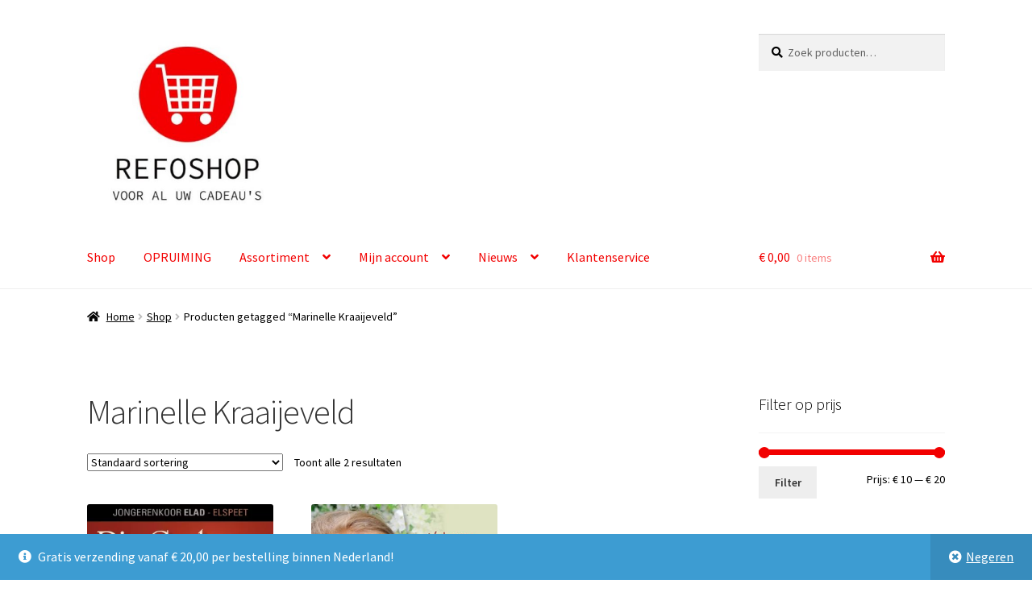

--- FILE ---
content_type: text/html; charset=UTF-8
request_url: https://refoshop.eu/product-tag/marinelle-kraaijeveld/
body_size: 18279
content:
<!doctype html>
<html lang="nl-NL">
<head>
<meta charset="UTF-8">
<meta name="viewport" content="width=device-width, initial-scale=1">
<link rel="profile" href="https://gmpg.org/xfn/11">
<link rel="pingback" href="https://refoshop.eu/xmlrpc.php">

<meta name='robots' content='index, follow, max-image-preview:large, max-snippet:-1, max-video-preview:-1' />
	<style>img:is([sizes="auto" i], [sizes^="auto," i]) { contain-intrinsic-size: 3000px 1500px }</style>
	<script>window._wca = window._wca || [];</script>

	<!-- This site is optimized with the Yoast SEO plugin v26.6 - https://yoast.com/wordpress/plugins/seo/ -->
	<title>Marinelle Kraaijeveld Archieven - Refoshop</title>
	<link rel="canonical" href="https://refoshop.eu/product-tag/marinelle-kraaijeveld/" />
	<meta property="og:locale" content="nl_NL" />
	<meta property="og:type" content="article" />
	<meta property="og:title" content="Marinelle Kraaijeveld Archieven - Refoshop" />
	<meta property="og:url" content="https://refoshop.eu/product-tag/marinelle-kraaijeveld/" />
	<meta property="og:site_name" content="Refoshop" />
	<meta name="twitter:card" content="summary_large_image" />
	<script type="application/ld+json" class="yoast-schema-graph">{"@context":"https://schema.org","@graph":[{"@type":"CollectionPage","@id":"https://refoshop.eu/product-tag/marinelle-kraaijeveld/","url":"https://refoshop.eu/product-tag/marinelle-kraaijeveld/","name":"Marinelle Kraaijeveld Archieven - Refoshop","isPartOf":{"@id":"https://refoshop.eu/#website"},"primaryImageOfPage":{"@id":"https://refoshop.eu/product-tag/marinelle-kraaijeveld/#primaryimage"},"image":{"@id":"https://refoshop.eu/product-tag/marinelle-kraaijeveld/#primaryimage"},"thumbnailUrl":"https://refoshop.eu/wp-content/uploads/2022/10/cd-die-god-prijst-jongerenkoor-elad.webp","breadcrumb":{"@id":"https://refoshop.eu/product-tag/marinelle-kraaijeveld/#breadcrumb"},"inLanguage":"nl-NL"},{"@type":"ImageObject","inLanguage":"nl-NL","@id":"https://refoshop.eu/product-tag/marinelle-kraaijeveld/#primaryimage","url":"https://refoshop.eu/wp-content/uploads/2022/10/cd-die-god-prijst-jongerenkoor-elad.webp","contentUrl":"https://refoshop.eu/wp-content/uploads/2022/10/cd-die-god-prijst-jongerenkoor-elad.webp","width":800,"height":793,"caption":"cd die god prijst jongerenkoor elad"},{"@type":"BreadcrumbList","@id":"https://refoshop.eu/product-tag/marinelle-kraaijeveld/#breadcrumb","itemListElement":[{"@type":"ListItem","position":1,"name":"Home","item":"https://refoshop.eu/"},{"@type":"ListItem","position":2,"name":"Marinelle Kraaijeveld"}]},{"@type":"WebSite","@id":"https://refoshop.eu/#website","url":"https://refoshop.eu/","name":"Refoshop","description":"Voor al uw cadeau&#039;s","publisher":{"@id":"https://refoshop.eu/#organization"},"potentialAction":[{"@type":"SearchAction","target":{"@type":"EntryPoint","urlTemplate":"https://refoshop.eu/?s={search_term_string}"},"query-input":{"@type":"PropertyValueSpecification","valueRequired":true,"valueName":"search_term_string"}}],"inLanguage":"nl-NL"},{"@type":"Organization","@id":"https://refoshop.eu/#organization","name":"Refoshop","url":"https://refoshop.eu/","logo":{"@type":"ImageObject","inLanguage":"nl-NL","@id":"https://refoshop.eu/#/schema/logo/image/","url":"https://refoshop.eu/wp-content/uploads/2022/01/cropped-Refoshop-logo-bewerkt-1-e1641496432421.jpg","contentUrl":"https://refoshop.eu/wp-content/uploads/2022/01/cropped-Refoshop-logo-bewerkt-1-e1641496432421.jpg","width":418,"height":394,"caption":"Refoshop"},"image":{"@id":"https://refoshop.eu/#/schema/logo/image/"}}]}</script>
	<!-- / Yoast SEO plugin. -->


<link rel='dns-prefetch' href='//stats.wp.com' />
<link rel='dns-prefetch' href='//fonts.googleapis.com' />
<link rel='preconnect' href='//c0.wp.com' />
<link rel="alternate" type="application/rss+xml" title="Refoshop &raquo; feed" href="https://refoshop.eu/feed/" />
<link rel="alternate" type="application/rss+xml" title="Refoshop &raquo; reacties feed" href="https://refoshop.eu/comments/feed/" />
<link rel="alternate" type="application/rss+xml" title="Refoshop &raquo; Marinelle Kraaijeveld Tag feed" href="https://refoshop.eu/product-tag/marinelle-kraaijeveld/feed/" />
<script>
window._wpemojiSettings = {"baseUrl":"https:\/\/s.w.org\/images\/core\/emoji\/16.0.1\/72x72\/","ext":".png","svgUrl":"https:\/\/s.w.org\/images\/core\/emoji\/16.0.1\/svg\/","svgExt":".svg","source":{"concatemoji":"https:\/\/refoshop.eu\/wp-includes\/js\/wp-emoji-release.min.js?ver=6.8.3"}};
/*! This file is auto-generated */
!function(s,n){var o,i,e;function c(e){try{var t={supportTests:e,timestamp:(new Date).valueOf()};sessionStorage.setItem(o,JSON.stringify(t))}catch(e){}}function p(e,t,n){e.clearRect(0,0,e.canvas.width,e.canvas.height),e.fillText(t,0,0);var t=new Uint32Array(e.getImageData(0,0,e.canvas.width,e.canvas.height).data),a=(e.clearRect(0,0,e.canvas.width,e.canvas.height),e.fillText(n,0,0),new Uint32Array(e.getImageData(0,0,e.canvas.width,e.canvas.height).data));return t.every(function(e,t){return e===a[t]})}function u(e,t){e.clearRect(0,0,e.canvas.width,e.canvas.height),e.fillText(t,0,0);for(var n=e.getImageData(16,16,1,1),a=0;a<n.data.length;a++)if(0!==n.data[a])return!1;return!0}function f(e,t,n,a){switch(t){case"flag":return n(e,"\ud83c\udff3\ufe0f\u200d\u26a7\ufe0f","\ud83c\udff3\ufe0f\u200b\u26a7\ufe0f")?!1:!n(e,"\ud83c\udde8\ud83c\uddf6","\ud83c\udde8\u200b\ud83c\uddf6")&&!n(e,"\ud83c\udff4\udb40\udc67\udb40\udc62\udb40\udc65\udb40\udc6e\udb40\udc67\udb40\udc7f","\ud83c\udff4\u200b\udb40\udc67\u200b\udb40\udc62\u200b\udb40\udc65\u200b\udb40\udc6e\u200b\udb40\udc67\u200b\udb40\udc7f");case"emoji":return!a(e,"\ud83e\udedf")}return!1}function g(e,t,n,a){var r="undefined"!=typeof WorkerGlobalScope&&self instanceof WorkerGlobalScope?new OffscreenCanvas(300,150):s.createElement("canvas"),o=r.getContext("2d",{willReadFrequently:!0}),i=(o.textBaseline="top",o.font="600 32px Arial",{});return e.forEach(function(e){i[e]=t(o,e,n,a)}),i}function t(e){var t=s.createElement("script");t.src=e,t.defer=!0,s.head.appendChild(t)}"undefined"!=typeof Promise&&(o="wpEmojiSettingsSupports",i=["flag","emoji"],n.supports={everything:!0,everythingExceptFlag:!0},e=new Promise(function(e){s.addEventListener("DOMContentLoaded",e,{once:!0})}),new Promise(function(t){var n=function(){try{var e=JSON.parse(sessionStorage.getItem(o));if("object"==typeof e&&"number"==typeof e.timestamp&&(new Date).valueOf()<e.timestamp+604800&&"object"==typeof e.supportTests)return e.supportTests}catch(e){}return null}();if(!n){if("undefined"!=typeof Worker&&"undefined"!=typeof OffscreenCanvas&&"undefined"!=typeof URL&&URL.createObjectURL&&"undefined"!=typeof Blob)try{var e="postMessage("+g.toString()+"("+[JSON.stringify(i),f.toString(),p.toString(),u.toString()].join(",")+"));",a=new Blob([e],{type:"text/javascript"}),r=new Worker(URL.createObjectURL(a),{name:"wpTestEmojiSupports"});return void(r.onmessage=function(e){c(n=e.data),r.terminate(),t(n)})}catch(e){}c(n=g(i,f,p,u))}t(n)}).then(function(e){for(var t in e)n.supports[t]=e[t],n.supports.everything=n.supports.everything&&n.supports[t],"flag"!==t&&(n.supports.everythingExceptFlag=n.supports.everythingExceptFlag&&n.supports[t]);n.supports.everythingExceptFlag=n.supports.everythingExceptFlag&&!n.supports.flag,n.DOMReady=!1,n.readyCallback=function(){n.DOMReady=!0}}).then(function(){return e}).then(function(){var e;n.supports.everything||(n.readyCallback(),(e=n.source||{}).concatemoji?t(e.concatemoji):e.wpemoji&&e.twemoji&&(t(e.twemoji),t(e.wpemoji)))}))}((window,document),window._wpemojiSettings);
</script>
<link rel='stylesheet' id='cf7ic_style-css' href='https://refoshop.eu/wp-content/plugins/contact-form-7-image-captcha/css/cf7ic-style.css?ver=3.3.7' media='all' />
<link rel='stylesheet' id='woosb-blocks-css' href='https://refoshop.eu/wp-content/plugins/woo-product-bundle/assets/css/blocks.css?ver=8.4.2' media='all' />
<link rel='stylesheet' id='woo-conditional-shipping-blocks-style-css' href='https://refoshop.eu/wp-content/plugins/conditional-shipping-for-woocommerce/frontend/css/woo-conditional-shipping.css?ver=3.6.0.free' media='all' />
<style id='wp-emoji-styles-inline-css'>

	img.wp-smiley, img.emoji {
		display: inline !important;
		border: none !important;
		box-shadow: none !important;
		height: 1em !important;
		width: 1em !important;
		margin: 0 0.07em !important;
		vertical-align: -0.1em !important;
		background: none !important;
		padding: 0 !important;
	}
</style>
<link rel='stylesheet' id='wp-block-library-css' href='https://c0.wp.com/c/6.8.3/wp-includes/css/dist/block-library/style.min.css' media='all' />
<style id='wp-block-library-theme-inline-css'>
.wp-block-audio :where(figcaption){color:#555;font-size:13px;text-align:center}.is-dark-theme .wp-block-audio :where(figcaption){color:#ffffffa6}.wp-block-audio{margin:0 0 1em}.wp-block-code{border:1px solid #ccc;border-radius:4px;font-family:Menlo,Consolas,monaco,monospace;padding:.8em 1em}.wp-block-embed :where(figcaption){color:#555;font-size:13px;text-align:center}.is-dark-theme .wp-block-embed :where(figcaption){color:#ffffffa6}.wp-block-embed{margin:0 0 1em}.blocks-gallery-caption{color:#555;font-size:13px;text-align:center}.is-dark-theme .blocks-gallery-caption{color:#ffffffa6}:root :where(.wp-block-image figcaption){color:#555;font-size:13px;text-align:center}.is-dark-theme :root :where(.wp-block-image figcaption){color:#ffffffa6}.wp-block-image{margin:0 0 1em}.wp-block-pullquote{border-bottom:4px solid;border-top:4px solid;color:currentColor;margin-bottom:1.75em}.wp-block-pullquote cite,.wp-block-pullquote footer,.wp-block-pullquote__citation{color:currentColor;font-size:.8125em;font-style:normal;text-transform:uppercase}.wp-block-quote{border-left:.25em solid;margin:0 0 1.75em;padding-left:1em}.wp-block-quote cite,.wp-block-quote footer{color:currentColor;font-size:.8125em;font-style:normal;position:relative}.wp-block-quote:where(.has-text-align-right){border-left:none;border-right:.25em solid;padding-left:0;padding-right:1em}.wp-block-quote:where(.has-text-align-center){border:none;padding-left:0}.wp-block-quote.is-large,.wp-block-quote.is-style-large,.wp-block-quote:where(.is-style-plain){border:none}.wp-block-search .wp-block-search__label{font-weight:700}.wp-block-search__button{border:1px solid #ccc;padding:.375em .625em}:where(.wp-block-group.has-background){padding:1.25em 2.375em}.wp-block-separator.has-css-opacity{opacity:.4}.wp-block-separator{border:none;border-bottom:2px solid;margin-left:auto;margin-right:auto}.wp-block-separator.has-alpha-channel-opacity{opacity:1}.wp-block-separator:not(.is-style-wide):not(.is-style-dots){width:100px}.wp-block-separator.has-background:not(.is-style-dots){border-bottom:none;height:1px}.wp-block-separator.has-background:not(.is-style-wide):not(.is-style-dots){height:2px}.wp-block-table{margin:0 0 1em}.wp-block-table td,.wp-block-table th{word-break:normal}.wp-block-table :where(figcaption){color:#555;font-size:13px;text-align:center}.is-dark-theme .wp-block-table :where(figcaption){color:#ffffffa6}.wp-block-video :where(figcaption){color:#555;font-size:13px;text-align:center}.is-dark-theme .wp-block-video :where(figcaption){color:#ffffffa6}.wp-block-video{margin:0 0 1em}:root :where(.wp-block-template-part.has-background){margin-bottom:0;margin-top:0;padding:1.25em 2.375em}
</style>
<style id='classic-theme-styles-inline-css'>
/*! This file is auto-generated */
.wp-block-button__link{color:#fff;background-color:#32373c;border-radius:9999px;box-shadow:none;text-decoration:none;padding:calc(.667em + 2px) calc(1.333em + 2px);font-size:1.125em}.wp-block-file__button{background:#32373c;color:#fff;text-decoration:none}
</style>
<link rel='stylesheet' id='mediaelement-css' href='https://c0.wp.com/c/6.8.3/wp-includes/js/mediaelement/mediaelementplayer-legacy.min.css' media='all' />
<link rel='stylesheet' id='wp-mediaelement-css' href='https://c0.wp.com/c/6.8.3/wp-includes/js/mediaelement/wp-mediaelement.min.css' media='all' />
<style id='jetpack-sharing-buttons-style-inline-css'>
.jetpack-sharing-buttons__services-list{display:flex;flex-direction:row;flex-wrap:wrap;gap:0;list-style-type:none;margin:5px;padding:0}.jetpack-sharing-buttons__services-list.has-small-icon-size{font-size:12px}.jetpack-sharing-buttons__services-list.has-normal-icon-size{font-size:16px}.jetpack-sharing-buttons__services-list.has-large-icon-size{font-size:24px}.jetpack-sharing-buttons__services-list.has-huge-icon-size{font-size:36px}@media print{.jetpack-sharing-buttons__services-list{display:none!important}}.editor-styles-wrapper .wp-block-jetpack-sharing-buttons{gap:0;padding-inline-start:0}ul.jetpack-sharing-buttons__services-list.has-background{padding:1.25em 2.375em}
</style>
<link rel='stylesheet' id='storefront-gutenberg-blocks-css' href='https://refoshop.eu/wp-content/themes/storefront/assets/css/base/gutenberg-blocks.css?ver=4.6.1' media='all' />
<style id='storefront-gutenberg-blocks-inline-css'>

				.wp-block-button__link:not(.has-text-color) {
					color: #333333;
				}

				.wp-block-button__link:not(.has-text-color):hover,
				.wp-block-button__link:not(.has-text-color):focus,
				.wp-block-button__link:not(.has-text-color):active {
					color: #333333;
				}

				.wp-block-button__link:not(.has-background) {
					background-color: #eeeeee;
				}

				.wp-block-button__link:not(.has-background):hover,
				.wp-block-button__link:not(.has-background):focus,
				.wp-block-button__link:not(.has-background):active {
					border-color: #d5d5d5;
					background-color: #d5d5d5;
				}

				.wc-block-grid__products .wc-block-grid__product .wp-block-button__link {
					background-color: #eeeeee;
					border-color: #eeeeee;
					color: #333333;
				}

				.wp-block-quote footer,
				.wp-block-quote cite,
				.wp-block-quote__citation {
					color: #000000;
				}

				.wp-block-pullquote cite,
				.wp-block-pullquote footer,
				.wp-block-pullquote__citation {
					color: #000000;
				}

				.wp-block-image figcaption {
					color: #000000;
				}

				.wp-block-separator.is-style-dots::before {
					color: #333333;
				}

				.wp-block-file a.wp-block-file__button {
					color: #333333;
					background-color: #eeeeee;
					border-color: #eeeeee;
				}

				.wp-block-file a.wp-block-file__button:hover,
				.wp-block-file a.wp-block-file__button:focus,
				.wp-block-file a.wp-block-file__button:active {
					color: #333333;
					background-color: #d5d5d5;
				}

				.wp-block-code,
				.wp-block-preformatted pre {
					color: #000000;
				}

				.wp-block-table:not( .has-background ):not( .is-style-stripes ) tbody tr:nth-child(2n) td {
					background-color: #fdfdfd;
				}

				.wp-block-cover .wp-block-cover__inner-container h1:not(.has-text-color),
				.wp-block-cover .wp-block-cover__inner-container h2:not(.has-text-color),
				.wp-block-cover .wp-block-cover__inner-container h3:not(.has-text-color),
				.wp-block-cover .wp-block-cover__inner-container h4:not(.has-text-color),
				.wp-block-cover .wp-block-cover__inner-container h5:not(.has-text-color),
				.wp-block-cover .wp-block-cover__inner-container h6:not(.has-text-color) {
					color: #000000;
				}

				.wc-block-components-price-slider__range-input-progress,
				.rtl .wc-block-components-price-slider__range-input-progress {
					--range-color: #f20000;
				}

				/* Target only IE11 */
				@media all and (-ms-high-contrast: none), (-ms-high-contrast: active) {
					.wc-block-components-price-slider__range-input-progress {
						background: #f20000;
					}
				}

				.wc-block-components-button:not(.is-link) {
					background-color: #333333;
					color: #ffffff;
				}

				.wc-block-components-button:not(.is-link):hover,
				.wc-block-components-button:not(.is-link):focus,
				.wc-block-components-button:not(.is-link):active {
					background-color: #1a1a1a;
					color: #ffffff;
				}

				.wc-block-components-button:not(.is-link):disabled {
					background-color: #333333;
					color: #ffffff;
				}

				.wc-block-cart__submit-container {
					background-color: #ffffff;
				}

				.wc-block-cart__submit-container::before {
					color: rgba(220,220,220,0.5);
				}

				.wc-block-components-order-summary-item__quantity {
					background-color: #ffffff;
					border-color: #000000;
					box-shadow: 0 0 0 2px #ffffff;
					color: #000000;
				}
			
</style>
<style id='global-styles-inline-css'>
:root{--wp--preset--aspect-ratio--square: 1;--wp--preset--aspect-ratio--4-3: 4/3;--wp--preset--aspect-ratio--3-4: 3/4;--wp--preset--aspect-ratio--3-2: 3/2;--wp--preset--aspect-ratio--2-3: 2/3;--wp--preset--aspect-ratio--16-9: 16/9;--wp--preset--aspect-ratio--9-16: 9/16;--wp--preset--color--black: #000000;--wp--preset--color--cyan-bluish-gray: #abb8c3;--wp--preset--color--white: #ffffff;--wp--preset--color--pale-pink: #f78da7;--wp--preset--color--vivid-red: #cf2e2e;--wp--preset--color--luminous-vivid-orange: #ff6900;--wp--preset--color--luminous-vivid-amber: #fcb900;--wp--preset--color--light-green-cyan: #7bdcb5;--wp--preset--color--vivid-green-cyan: #00d084;--wp--preset--color--pale-cyan-blue: #8ed1fc;--wp--preset--color--vivid-cyan-blue: #0693e3;--wp--preset--color--vivid-purple: #9b51e0;--wp--preset--gradient--vivid-cyan-blue-to-vivid-purple: linear-gradient(135deg,rgba(6,147,227,1) 0%,rgb(155,81,224) 100%);--wp--preset--gradient--light-green-cyan-to-vivid-green-cyan: linear-gradient(135deg,rgb(122,220,180) 0%,rgb(0,208,130) 100%);--wp--preset--gradient--luminous-vivid-amber-to-luminous-vivid-orange: linear-gradient(135deg,rgba(252,185,0,1) 0%,rgba(255,105,0,1) 100%);--wp--preset--gradient--luminous-vivid-orange-to-vivid-red: linear-gradient(135deg,rgba(255,105,0,1) 0%,rgb(207,46,46) 100%);--wp--preset--gradient--very-light-gray-to-cyan-bluish-gray: linear-gradient(135deg,rgb(238,238,238) 0%,rgb(169,184,195) 100%);--wp--preset--gradient--cool-to-warm-spectrum: linear-gradient(135deg,rgb(74,234,220) 0%,rgb(151,120,209) 20%,rgb(207,42,186) 40%,rgb(238,44,130) 60%,rgb(251,105,98) 80%,rgb(254,248,76) 100%);--wp--preset--gradient--blush-light-purple: linear-gradient(135deg,rgb(255,206,236) 0%,rgb(152,150,240) 100%);--wp--preset--gradient--blush-bordeaux: linear-gradient(135deg,rgb(254,205,165) 0%,rgb(254,45,45) 50%,rgb(107,0,62) 100%);--wp--preset--gradient--luminous-dusk: linear-gradient(135deg,rgb(255,203,112) 0%,rgb(199,81,192) 50%,rgb(65,88,208) 100%);--wp--preset--gradient--pale-ocean: linear-gradient(135deg,rgb(255,245,203) 0%,rgb(182,227,212) 50%,rgb(51,167,181) 100%);--wp--preset--gradient--electric-grass: linear-gradient(135deg,rgb(202,248,128) 0%,rgb(113,206,126) 100%);--wp--preset--gradient--midnight: linear-gradient(135deg,rgb(2,3,129) 0%,rgb(40,116,252) 100%);--wp--preset--font-size--small: 14px;--wp--preset--font-size--medium: 23px;--wp--preset--font-size--large: 26px;--wp--preset--font-size--x-large: 42px;--wp--preset--font-size--normal: 16px;--wp--preset--font-size--huge: 37px;--wp--preset--spacing--20: 0.44rem;--wp--preset--spacing--30: 0.67rem;--wp--preset--spacing--40: 1rem;--wp--preset--spacing--50: 1.5rem;--wp--preset--spacing--60: 2.25rem;--wp--preset--spacing--70: 3.38rem;--wp--preset--spacing--80: 5.06rem;--wp--preset--shadow--natural: 6px 6px 9px rgba(0, 0, 0, 0.2);--wp--preset--shadow--deep: 12px 12px 50px rgba(0, 0, 0, 0.4);--wp--preset--shadow--sharp: 6px 6px 0px rgba(0, 0, 0, 0.2);--wp--preset--shadow--outlined: 6px 6px 0px -3px rgba(255, 255, 255, 1), 6px 6px rgba(0, 0, 0, 1);--wp--preset--shadow--crisp: 6px 6px 0px rgba(0, 0, 0, 1);}:root :where(.is-layout-flow) > :first-child{margin-block-start: 0;}:root :where(.is-layout-flow) > :last-child{margin-block-end: 0;}:root :where(.is-layout-flow) > *{margin-block-start: 24px;margin-block-end: 0;}:root :where(.is-layout-constrained) > :first-child{margin-block-start: 0;}:root :where(.is-layout-constrained) > :last-child{margin-block-end: 0;}:root :where(.is-layout-constrained) > *{margin-block-start: 24px;margin-block-end: 0;}:root :where(.is-layout-flex){gap: 24px;}:root :where(.is-layout-grid){gap: 24px;}body .is-layout-flex{display: flex;}.is-layout-flex{flex-wrap: wrap;align-items: center;}.is-layout-flex > :is(*, div){margin: 0;}body .is-layout-grid{display: grid;}.is-layout-grid > :is(*, div){margin: 0;}.has-black-color{color: var(--wp--preset--color--black) !important;}.has-cyan-bluish-gray-color{color: var(--wp--preset--color--cyan-bluish-gray) !important;}.has-white-color{color: var(--wp--preset--color--white) !important;}.has-pale-pink-color{color: var(--wp--preset--color--pale-pink) !important;}.has-vivid-red-color{color: var(--wp--preset--color--vivid-red) !important;}.has-luminous-vivid-orange-color{color: var(--wp--preset--color--luminous-vivid-orange) !important;}.has-luminous-vivid-amber-color{color: var(--wp--preset--color--luminous-vivid-amber) !important;}.has-light-green-cyan-color{color: var(--wp--preset--color--light-green-cyan) !important;}.has-vivid-green-cyan-color{color: var(--wp--preset--color--vivid-green-cyan) !important;}.has-pale-cyan-blue-color{color: var(--wp--preset--color--pale-cyan-blue) !important;}.has-vivid-cyan-blue-color{color: var(--wp--preset--color--vivid-cyan-blue) !important;}.has-vivid-purple-color{color: var(--wp--preset--color--vivid-purple) !important;}.has-black-background-color{background-color: var(--wp--preset--color--black) !important;}.has-cyan-bluish-gray-background-color{background-color: var(--wp--preset--color--cyan-bluish-gray) !important;}.has-white-background-color{background-color: var(--wp--preset--color--white) !important;}.has-pale-pink-background-color{background-color: var(--wp--preset--color--pale-pink) !important;}.has-vivid-red-background-color{background-color: var(--wp--preset--color--vivid-red) !important;}.has-luminous-vivid-orange-background-color{background-color: var(--wp--preset--color--luminous-vivid-orange) !important;}.has-luminous-vivid-amber-background-color{background-color: var(--wp--preset--color--luminous-vivid-amber) !important;}.has-light-green-cyan-background-color{background-color: var(--wp--preset--color--light-green-cyan) !important;}.has-vivid-green-cyan-background-color{background-color: var(--wp--preset--color--vivid-green-cyan) !important;}.has-pale-cyan-blue-background-color{background-color: var(--wp--preset--color--pale-cyan-blue) !important;}.has-vivid-cyan-blue-background-color{background-color: var(--wp--preset--color--vivid-cyan-blue) !important;}.has-vivid-purple-background-color{background-color: var(--wp--preset--color--vivid-purple) !important;}.has-black-border-color{border-color: var(--wp--preset--color--black) !important;}.has-cyan-bluish-gray-border-color{border-color: var(--wp--preset--color--cyan-bluish-gray) !important;}.has-white-border-color{border-color: var(--wp--preset--color--white) !important;}.has-pale-pink-border-color{border-color: var(--wp--preset--color--pale-pink) !important;}.has-vivid-red-border-color{border-color: var(--wp--preset--color--vivid-red) !important;}.has-luminous-vivid-orange-border-color{border-color: var(--wp--preset--color--luminous-vivid-orange) !important;}.has-luminous-vivid-amber-border-color{border-color: var(--wp--preset--color--luminous-vivid-amber) !important;}.has-light-green-cyan-border-color{border-color: var(--wp--preset--color--light-green-cyan) !important;}.has-vivid-green-cyan-border-color{border-color: var(--wp--preset--color--vivid-green-cyan) !important;}.has-pale-cyan-blue-border-color{border-color: var(--wp--preset--color--pale-cyan-blue) !important;}.has-vivid-cyan-blue-border-color{border-color: var(--wp--preset--color--vivid-cyan-blue) !important;}.has-vivid-purple-border-color{border-color: var(--wp--preset--color--vivid-purple) !important;}.has-vivid-cyan-blue-to-vivid-purple-gradient-background{background: var(--wp--preset--gradient--vivid-cyan-blue-to-vivid-purple) !important;}.has-light-green-cyan-to-vivid-green-cyan-gradient-background{background: var(--wp--preset--gradient--light-green-cyan-to-vivid-green-cyan) !important;}.has-luminous-vivid-amber-to-luminous-vivid-orange-gradient-background{background: var(--wp--preset--gradient--luminous-vivid-amber-to-luminous-vivid-orange) !important;}.has-luminous-vivid-orange-to-vivid-red-gradient-background{background: var(--wp--preset--gradient--luminous-vivid-orange-to-vivid-red) !important;}.has-very-light-gray-to-cyan-bluish-gray-gradient-background{background: var(--wp--preset--gradient--very-light-gray-to-cyan-bluish-gray) !important;}.has-cool-to-warm-spectrum-gradient-background{background: var(--wp--preset--gradient--cool-to-warm-spectrum) !important;}.has-blush-light-purple-gradient-background{background: var(--wp--preset--gradient--blush-light-purple) !important;}.has-blush-bordeaux-gradient-background{background: var(--wp--preset--gradient--blush-bordeaux) !important;}.has-luminous-dusk-gradient-background{background: var(--wp--preset--gradient--luminous-dusk) !important;}.has-pale-ocean-gradient-background{background: var(--wp--preset--gradient--pale-ocean) !important;}.has-electric-grass-gradient-background{background: var(--wp--preset--gradient--electric-grass) !important;}.has-midnight-gradient-background{background: var(--wp--preset--gradient--midnight) !important;}.has-small-font-size{font-size: var(--wp--preset--font-size--small) !important;}.has-medium-font-size{font-size: var(--wp--preset--font-size--medium) !important;}.has-large-font-size{font-size: var(--wp--preset--font-size--large) !important;}.has-x-large-font-size{font-size: var(--wp--preset--font-size--x-large) !important;}
:root :where(.wp-block-pullquote){font-size: 1.5em;line-height: 1.6;}
</style>
<link rel='stylesheet' id='wapf-frontend-css-css' href='https://refoshop.eu/wp-content/plugins/advanced-product-fields-for-woocommerce/assets/css/frontend.min.css?ver=1.6.18' media='all' />
<link rel='stylesheet' id='contact-form-7-css' href='https://refoshop.eu/wp-content/plugins/contact-form-7/includes/css/styles.css?ver=6.1.4' media='all' />
<link rel='stylesheet' id='slc-login-captcha-style-css' href='https://refoshop.eu/wp-content/plugins/simple-login-captcha/styles/login.css?ver=1.3.6' media='all' />
<style id='woocommerce-inline-inline-css'>
.woocommerce form .form-row .required { visibility: visible; }
</style>
<link rel='stylesheet' id='woo_conditional_shipping_css-css' href='https://refoshop.eu/wp-content/plugins/conditional-shipping-for-woocommerce/includes/frontend/../../frontend/css/woo-conditional-shipping.css?ver=3.6.0.free' media='all' />
<link rel='stylesheet' id='woosb-frontend-css' href='https://refoshop.eu/wp-content/plugins/woo-product-bundle/assets/css/frontend.css?ver=8.4.2' media='all' />
<link rel='stylesheet' id='storefront-style-css' href='https://refoshop.eu/wp-content/themes/storefront/style.css?ver=4.6.1' media='all' />
<style id='storefront-style-inline-css'>

			.main-navigation ul li a,
			.site-title a,
			ul.menu li a,
			.site-branding h1 a,
			button.menu-toggle,
			button.menu-toggle:hover,
			.handheld-navigation .dropdown-toggle {
				color: #f20000;
			}

			button.menu-toggle,
			button.menu-toggle:hover {
				border-color: #f20000;
			}

			.main-navigation ul li a:hover,
			.main-navigation ul li:hover > a,
			.site-title a:hover,
			.site-header ul.menu li.current-menu-item > a {
				color: #ff4141;
			}

			table:not( .has-background ) th {
				background-color: #f8f8f8;
			}

			table:not( .has-background ) tbody td {
				background-color: #fdfdfd;
			}

			table:not( .has-background ) tbody tr:nth-child(2n) td,
			fieldset,
			fieldset legend {
				background-color: #fbfbfb;
			}

			.site-header,
			.secondary-navigation ul ul,
			.main-navigation ul.menu > li.menu-item-has-children:after,
			.secondary-navigation ul.menu ul,
			.storefront-handheld-footer-bar,
			.storefront-handheld-footer-bar ul li > a,
			.storefront-handheld-footer-bar ul li.search .site-search,
			button.menu-toggle,
			button.menu-toggle:hover {
				background-color: #ffffff;
			}

			p.site-description,
			.site-header,
			.storefront-handheld-footer-bar {
				color: #f20000;
			}

			button.menu-toggle:after,
			button.menu-toggle:before,
			button.menu-toggle span:before {
				background-color: #f20000;
			}

			h1, h2, h3, h4, h5, h6, .wc-block-grid__product-title {
				color: #333333;
			}

			.widget h1 {
				border-bottom-color: #333333;
			}

			body,
			.secondary-navigation a {
				color: #000000;
			}

			.widget-area .widget a,
			.hentry .entry-header .posted-on a,
			.hentry .entry-header .post-author a,
			.hentry .entry-header .post-comments a,
			.hentry .entry-header .byline a {
				color: #050505;
			}

			a {
				color: #f20000;
			}

			a:focus,
			button:focus,
			.button.alt:focus,
			input:focus,
			textarea:focus,
			input[type="button"]:focus,
			input[type="reset"]:focus,
			input[type="submit"]:focus,
			input[type="email"]:focus,
			input[type="tel"]:focus,
			input[type="url"]:focus,
			input[type="password"]:focus,
			input[type="search"]:focus {
				outline-color: #f20000;
			}

			button, input[type="button"], input[type="reset"], input[type="submit"], .button, .widget a.button {
				background-color: #eeeeee;
				border-color: #eeeeee;
				color: #333333;
			}

			button:hover, input[type="button"]:hover, input[type="reset"]:hover, input[type="submit"]:hover, .button:hover, .widget a.button:hover {
				background-color: #d5d5d5;
				border-color: #d5d5d5;
				color: #333333;
			}

			button.alt, input[type="button"].alt, input[type="reset"].alt, input[type="submit"].alt, .button.alt, .widget-area .widget a.button.alt {
				background-color: #333333;
				border-color: #333333;
				color: #ffffff;
			}

			button.alt:hover, input[type="button"].alt:hover, input[type="reset"].alt:hover, input[type="submit"].alt:hover, .button.alt:hover, .widget-area .widget a.button.alt:hover {
				background-color: #1a1a1a;
				border-color: #1a1a1a;
				color: #ffffff;
			}

			.pagination .page-numbers li .page-numbers.current {
				background-color: #e6e6e6;
				color: #000000;
			}

			#comments .comment-list .comment-content .comment-text {
				background-color: #f8f8f8;
			}

			.site-footer {
				background-color: #f0f0f0;
				color: #000000;
			}

			.site-footer a:not(.button):not(.components-button) {
				color: #f20000;
			}

			.site-footer .storefront-handheld-footer-bar a:not(.button):not(.components-button) {
				color: #f20000;
			}

			.site-footer h1, .site-footer h2, .site-footer h3, .site-footer h4, .site-footer h5, .site-footer h6, .site-footer .widget .widget-title, .site-footer .widget .widgettitle {
				color: #000000;
			}

			.page-template-template-homepage.has-post-thumbnail .type-page.has-post-thumbnail .entry-title {
				color: #000000;
			}

			.page-template-template-homepage.has-post-thumbnail .type-page.has-post-thumbnail .entry-content {
				color: #000000;
			}

			@media screen and ( min-width: 768px ) {
				.secondary-navigation ul.menu a:hover {
					color: #ff1919;
				}

				.secondary-navigation ul.menu a {
					color: #f20000;
				}

				.main-navigation ul.menu ul.sub-menu,
				.main-navigation ul.nav-menu ul.children {
					background-color: #f0f0f0;
				}

				.site-header {
					border-bottom-color: #f0f0f0;
				}
			}
</style>
<link rel='stylesheet' id='storefront-icons-css' href='https://refoshop.eu/wp-content/themes/storefront/assets/css/base/icons.css?ver=4.6.1' media='all' />
<link rel='stylesheet' id='storefront-fonts-css' href='https://fonts.googleapis.com/css?family=Source+Sans+Pro%3A400%2C300%2C300italic%2C400italic%2C600%2C700%2C900&#038;subset=latin%2Clatin-ext&#038;ver=4.6.1' media='all' />
<link rel='stylesheet' id='storefront-jetpack-widgets-css' href='https://refoshop.eu/wp-content/themes/storefront/assets/css/jetpack/widgets.css?ver=4.6.1' media='all' />
<link rel='stylesheet' id='mollie-applepaydirect-css' href='https://refoshop.eu/wp-content/plugins/mollie-payments-for-woocommerce/public/css/mollie-applepaydirect.min.css?ver=1766474021' media='screen' />
<link rel='stylesheet' id='storefront-woocommerce-style-css' href='https://refoshop.eu/wp-content/themes/storefront/assets/css/woocommerce/woocommerce.css?ver=4.6.1' media='all' />
<style id='storefront-woocommerce-style-inline-css'>
@font-face {
				font-family: star;
				src: url(https://refoshop.eu/wp-content/plugins/woocommerce/assets/fonts/star.eot);
				src:
					url(https://refoshop.eu/wp-content/plugins/woocommerce/assets/fonts/star.eot?#iefix) format("embedded-opentype"),
					url(https://refoshop.eu/wp-content/plugins/woocommerce/assets/fonts/star.woff) format("woff"),
					url(https://refoshop.eu/wp-content/plugins/woocommerce/assets/fonts/star.ttf) format("truetype"),
					url(https://refoshop.eu/wp-content/plugins/woocommerce/assets/fonts/star.svg#star) format("svg");
				font-weight: 400;
				font-style: normal;
			}
			@font-face {
				font-family: WooCommerce;
				src: url(https://refoshop.eu/wp-content/plugins/woocommerce/assets/fonts/WooCommerce.eot);
				src:
					url(https://refoshop.eu/wp-content/plugins/woocommerce/assets/fonts/WooCommerce.eot?#iefix) format("embedded-opentype"),
					url(https://refoshop.eu/wp-content/plugins/woocommerce/assets/fonts/WooCommerce.woff) format("woff"),
					url(https://refoshop.eu/wp-content/plugins/woocommerce/assets/fonts/WooCommerce.ttf) format("truetype"),
					url(https://refoshop.eu/wp-content/plugins/woocommerce/assets/fonts/WooCommerce.svg#WooCommerce) format("svg");
				font-weight: 400;
				font-style: normal;
			}

			a.cart-contents,
			.site-header-cart .widget_shopping_cart a {
				color: #f20000;
			}

			a.cart-contents:hover,
			.site-header-cart .widget_shopping_cart a:hover,
			.site-header-cart:hover > li > a {
				color: #ff4141;
			}

			table.cart td.product-remove,
			table.cart td.actions {
				border-top-color: #ffffff;
			}

			.storefront-handheld-footer-bar ul li.cart .count {
				background-color: #f20000;
				color: #ffffff;
				border-color: #ffffff;
			}

			.woocommerce-tabs ul.tabs li.active a,
			ul.products li.product .price,
			.onsale,
			.wc-block-grid__product-onsale,
			.widget_search form:before,
			.widget_product_search form:before {
				color: #000000;
			}

			.woocommerce-breadcrumb a,
			a.woocommerce-review-link,
			.product_meta a {
				color: #050505;
			}

			.wc-block-grid__product-onsale,
			.onsale {
				border-color: #000000;
			}

			.star-rating span:before,
			.quantity .plus, .quantity .minus,
			p.stars a:hover:after,
			p.stars a:after,
			.star-rating span:before,
			#payment .payment_methods li input[type=radio]:first-child:checked+label:before {
				color: #f20000;
			}

			.widget_price_filter .ui-slider .ui-slider-range,
			.widget_price_filter .ui-slider .ui-slider-handle {
				background-color: #f20000;
			}

			.order_details {
				background-color: #f8f8f8;
			}

			.order_details > li {
				border-bottom: 1px dotted #e3e3e3;
			}

			.order_details:before,
			.order_details:after {
				background: -webkit-linear-gradient(transparent 0,transparent 0),-webkit-linear-gradient(135deg,#f8f8f8 33.33%,transparent 33.33%),-webkit-linear-gradient(45deg,#f8f8f8 33.33%,transparent 33.33%)
			}

			#order_review {
				background-color: #ffffff;
			}

			#payment .payment_methods > li .payment_box,
			#payment .place-order {
				background-color: #fafafa;
			}

			#payment .payment_methods > li:not(.woocommerce-notice) {
				background-color: #f5f5f5;
			}

			#payment .payment_methods > li:not(.woocommerce-notice):hover {
				background-color: #f0f0f0;
			}

			.woocommerce-pagination .page-numbers li .page-numbers.current {
				background-color: #e6e6e6;
				color: #000000;
			}

			.wc-block-grid__product-onsale,
			.onsale,
			.woocommerce-pagination .page-numbers li .page-numbers:not(.current) {
				color: #000000;
			}

			p.stars a:before,
			p.stars a:hover~a:before,
			p.stars.selected a.active~a:before {
				color: #000000;
			}

			p.stars.selected a.active:before,
			p.stars:hover a:before,
			p.stars.selected a:not(.active):before,
			p.stars.selected a.active:before {
				color: #f20000;
			}

			.single-product div.product .woocommerce-product-gallery .woocommerce-product-gallery__trigger {
				background-color: #eeeeee;
				color: #333333;
			}

			.single-product div.product .woocommerce-product-gallery .woocommerce-product-gallery__trigger:hover {
				background-color: #d5d5d5;
				border-color: #d5d5d5;
				color: #333333;
			}

			.button.added_to_cart:focus,
			.button.wc-forward:focus {
				outline-color: #f20000;
			}

			.added_to_cart,
			.site-header-cart .widget_shopping_cart a.button,
			.wc-block-grid__products .wc-block-grid__product .wp-block-button__link {
				background-color: #eeeeee;
				border-color: #eeeeee;
				color: #333333;
			}

			.added_to_cart:hover,
			.site-header-cart .widget_shopping_cart a.button:hover,
			.wc-block-grid__products .wc-block-grid__product .wp-block-button__link:hover {
				background-color: #d5d5d5;
				border-color: #d5d5d5;
				color: #333333;
			}

			.added_to_cart.alt, .added_to_cart, .widget a.button.checkout {
				background-color: #333333;
				border-color: #333333;
				color: #ffffff;
			}

			.added_to_cart.alt:hover, .added_to_cart:hover, .widget a.button.checkout:hover {
				background-color: #1a1a1a;
				border-color: #1a1a1a;
				color: #ffffff;
			}

			.button.loading {
				color: #eeeeee;
			}

			.button.loading:hover {
				background-color: #eeeeee;
			}

			.button.loading:after {
				color: #333333;
			}

			@media screen and ( min-width: 768px ) {
				.site-header-cart .widget_shopping_cart,
				.site-header .product_list_widget li .quantity {
					color: #f20000;
				}

				.site-header-cart .widget_shopping_cart .buttons,
				.site-header-cart .widget_shopping_cart .total {
					background-color: #f5f5f5;
				}

				.site-header-cart .widget_shopping_cart {
					background-color: #f0f0f0;
				}
			}
				.storefront-product-pagination a {
					color: #000000;
					background-color: #ffffff;
				}
				.storefront-sticky-add-to-cart {
					color: #000000;
					background-color: #ffffff;
				}

				.storefront-sticky-add-to-cart a:not(.button) {
					color: #f20000;
				}
</style>
<link rel='stylesheet' id='font-awesome-css' href='https://refoshop.eu/wp-content/plugins/woorousell/assets/css/font-awesome.min.css?ver=4.7.0' media='all' />
<link rel='stylesheet' id='woorousell-css' href='https://refoshop.eu/wp-content/plugins/woorousell/assets/css/core.css?ver=1.1.2' media='all' />
<link rel='stylesheet' id='storefront-woocommerce-brands-style-css' href='https://refoshop.eu/wp-content/themes/storefront/assets/css/woocommerce/extensions/brands.css?ver=4.6.1' media='all' />
<link rel='stylesheet' id='cwginstock_frontend_css-css' href='https://refoshop.eu/wp-content/plugins/back-in-stock-notifier-for-woocommerce/assets/css/frontend.min.css?ver=6.2.4' media='' />
<link rel='stylesheet' id='cwginstock_bootstrap-css' href='https://refoshop.eu/wp-content/plugins/back-in-stock-notifier-for-woocommerce/assets/css/bootstrap.min.css?ver=6.2.4' media='' />
<link rel='stylesheet' id='cwginstock_phone_css-css' href='https://refoshop.eu/wp-content/plugins/back-in-stock-notifier-for-woocommerce/assets/css/intlTelInput.min.css?ver=6.2.4' media='' />
<script src="https://c0.wp.com/c/6.8.3/wp-includes/js/jquery/jquery.min.js" id="jquery-core-js"></script>
<script src="https://c0.wp.com/c/6.8.3/wp-includes/js/jquery/jquery-migrate.min.js" id="jquery-migrate-js"></script>
<script src="https://c0.wp.com/p/woocommerce/10.4.3/assets/js/jquery-blockui/jquery.blockUI.min.js" id="wc-jquery-blockui-js" data-wp-strategy="defer"></script>
<script id="wc-add-to-cart-js-extra">
var wc_add_to_cart_params = {"ajax_url":"\/wp-admin\/admin-ajax.php","wc_ajax_url":"\/?wc-ajax=%%endpoint%%","i18n_view_cart":"Bekijk winkelwagen","cart_url":"https:\/\/refoshop.eu\/winkelwagen\/","is_cart":"","cart_redirect_after_add":"no"};
</script>
<script src="https://c0.wp.com/p/woocommerce/10.4.3/assets/js/frontend/add-to-cart.min.js" id="wc-add-to-cart-js" defer data-wp-strategy="defer"></script>
<script src="https://c0.wp.com/p/woocommerce/10.4.3/assets/js/js-cookie/js.cookie.min.js" id="wc-js-cookie-js" defer data-wp-strategy="defer"></script>
<script id="woocommerce-js-extra">
var woocommerce_params = {"ajax_url":"\/wp-admin\/admin-ajax.php","wc_ajax_url":"\/?wc-ajax=%%endpoint%%","i18n_password_show":"Wachtwoord weergeven","i18n_password_hide":"Wachtwoord verbergen"};
</script>
<script src="https://c0.wp.com/p/woocommerce/10.4.3/assets/js/frontend/woocommerce.min.js" id="woocommerce-js" defer data-wp-strategy="defer"></script>
<script id="woo-conditional-shipping-js-js-extra">
var conditional_shipping_settings = {"trigger_fields":[]};
</script>
<script src="https://refoshop.eu/wp-content/plugins/conditional-shipping-for-woocommerce/includes/frontend/../../frontend/js/woo-conditional-shipping.js?ver=3.6.0.free" id="woo-conditional-shipping-js-js"></script>
<script id="wc-cart-fragments-js-extra">
var wc_cart_fragments_params = {"ajax_url":"\/wp-admin\/admin-ajax.php","wc_ajax_url":"\/?wc-ajax=%%endpoint%%","cart_hash_key":"wc_cart_hash_d5b9fed02c5ed3dd3a0bacabea0aaf93","fragment_name":"wc_fragments_d5b9fed02c5ed3dd3a0bacabea0aaf93","request_timeout":"5000"};
</script>
<script src="https://c0.wp.com/p/woocommerce/10.4.3/assets/js/frontend/cart-fragments.min.js" id="wc-cart-fragments-js" defer data-wp-strategy="defer"></script>
<script src="https://stats.wp.com/s-202604.js" id="woocommerce-analytics-js" defer data-wp-strategy="defer"></script>
<link rel="https://api.w.org/" href="https://refoshop.eu/wp-json/" /><link rel="alternate" title="JSON" type="application/json" href="https://refoshop.eu/wp-json/wp/v2/product_tag/1700" /><link rel="EditURI" type="application/rsd+xml" title="RSD" href="https://refoshop.eu/xmlrpc.php?rsd" />
<meta name="generator" content="WordPress 6.8.3" />
<meta name="generator" content="WooCommerce 10.4.3" />
    
    <script type="text/javascript">
        var ajaxurl = 'https://refoshop.eu/wp-admin/admin-ajax.php';
    </script>

	<style type="text/css">
	
	</style>
	<style>img#wpstats{display:none}</style>
		<!-- Analytics by WP Statistics - https://wp-statistics.com -->
	<noscript><style>.woocommerce-product-gallery{ opacity: 1 !important; }</style></noscript>
	<link rel="icon" href="https://refoshop.eu/wp-content/uploads/2022/01/cropped-Refoshop-logo-bewerkt-1-32x32.jpg" sizes="32x32" />
<link rel="icon" href="https://refoshop.eu/wp-content/uploads/2022/01/cropped-Refoshop-logo-bewerkt-1-192x192.jpg" sizes="192x192" />
<link rel="apple-touch-icon" href="https://refoshop.eu/wp-content/uploads/2022/01/cropped-Refoshop-logo-bewerkt-1-180x180.jpg" />
<meta name="msapplication-TileImage" content="https://refoshop.eu/wp-content/uploads/2022/01/cropped-Refoshop-logo-bewerkt-1-270x270.jpg" />
</head>

<body data-rsssl=1 class="archive tax-product_tag term-marinelle-kraaijeveld term-1700 wp-custom-logo wp-embed-responsive wp-theme-storefront theme-storefront woocommerce woocommerce-page woocommerce-demo-store woocommerce-no-js storefront-align-wide right-sidebar woocommerce-active">

<p role="complementary" aria-label="Winkelbericht" class="woocommerce-store-notice demo_store" data-notice-id="34e52e2c18d7dd93c99f36c9f83e88ba" style="display:none;">Gratis verzending vanaf € 20,00 per bestelling binnen Nederland!  <a role="button" href="#" class="woocommerce-store-notice__dismiss-link">Negeren</a></p>

<div id="page" class="hfeed site">
	
	<header id="masthead" class="site-header" role="banner" style="">

		<div class="col-full">		<a class="skip-link screen-reader-text" href="#site-navigation">Ga door naar navigatie</a>
		<a class="skip-link screen-reader-text" href="#content">Ga naar de inhoud</a>
				<div class="site-branding">
			<a href="https://refoshop.eu/" class="custom-logo-link" rel="home"><img width="418" height="394" src="https://refoshop.eu/wp-content/uploads/2022/01/cropped-Refoshop-logo-bewerkt-1-e1641496432421.jpg" class="custom-logo" alt="Refoshop" decoding="async" fetchpriority="high" srcset="https://refoshop.eu/wp-content/uploads/2022/01/cropped-Refoshop-logo-bewerkt-1-e1641496432421.jpg 418w, https://refoshop.eu/wp-content/uploads/2022/01/cropped-Refoshop-logo-bewerkt-1-e1641496432421-300x283.jpg 300w, https://refoshop.eu/wp-content/uploads/2022/01/cropped-Refoshop-logo-bewerkt-1-e1641496432421-416x392.jpg 416w" sizes="(max-width: 418px) 100vw, 418px" /></a>		</div>
					<div class="site-search">
				<div class="widget woocommerce widget_product_search"><form role="search" method="get" class="woocommerce-product-search" action="https://refoshop.eu/">
	<label class="screen-reader-text" for="woocommerce-product-search-field-0">Zoeken naar:</label>
	<input type="search" id="woocommerce-product-search-field-0" class="search-field" placeholder="Zoek producten&hellip;" value="" name="s" />
	<button type="submit" value="Zoeken" class="">Zoeken</button>
	<input type="hidden" name="post_type" value="product" />
</form>
</div>			</div>
			</div><div class="storefront-primary-navigation"><div class="col-full">		<nav id="site-navigation" class="main-navigation" role="navigation" aria-label="Hoofdmenu">
		<button id="site-navigation-menu-toggle" class="menu-toggle" aria-controls="site-navigation" aria-expanded="false"><span>Menu</span></button>
			<div class="primary-navigation"><ul id="menu-hoofdmenu" class="menu"><li id="menu-item-514" class="menu-item menu-item-type-custom menu-item-object-custom menu-item-home menu-item-514"><a href="https://refoshop.eu/">Shop</a></li>
<li id="menu-item-188" class="menu-item menu-item-type-custom menu-item-object-custom menu-item-188"><a href="https://refoshop.eu/product-categorie/opruiming/">OPRUIMING</a></li>
<li id="menu-item-513" class="menu-item menu-item-type-custom menu-item-object-custom menu-item-has-children menu-item-513"><a href="https://refoshop.eu/shop">Assortiment</a>
<ul class="sub-menu">
	<li id="menu-item-4355" class="menu-item menu-item-type-custom menu-item-object-custom menu-item-4355"><a href="https://refoshop.eu/product-categorie/zeep/">Zeep</a></li>
	<li id="menu-item-4356" class="menu-item menu-item-type-custom menu-item-object-custom menu-item-4356"><a href="https://refoshop.eu/product-categorie/kaarsen/">Kaarsen</a></li>
	<li id="menu-item-3223" class="menu-item menu-item-type-custom menu-item-object-custom menu-item-has-children menu-item-3223"><a href="https://refoshop.eu/product-categorie/robotime-bouwpakketten/">Robotime Bouwpakketten</a>
	<ul class="sub-menu">
		<li id="menu-item-3224" class="menu-item menu-item-type-custom menu-item-object-custom menu-item-has-children menu-item-3224"><a href="https://refoshop.eu/product-categorie/robotime-bouwpakketten/houten-bouwsets/">Houten Bouwsets</a>
		<ul class="sub-menu">
			<li id="menu-item-3226" class="menu-item menu-item-type-custom menu-item-object-custom menu-item-3226"><a href="https://refoshop.eu/product-categorie/robotime-bouwpakketten/houten-bouwsets/klokken/">Klokken</a></li>
			<li id="menu-item-3227" class="menu-item menu-item-type-custom menu-item-object-custom menu-item-3227"><a href="https://refoshop.eu/product-categorie/robotime-bouwpakketten/houten-bouwsets/muziekdozen/">Muziekdozen</a></li>
			<li id="menu-item-3228" class="menu-item menu-item-type-custom menu-item-object-custom menu-item-3228"><a href="https://refoshop.eu/product-categorie/robotime-bouwpakketten/houten-bouwsets/knikkerbanen/">Knikkerbanen</a></li>
			<li id="menu-item-3229" class="menu-item menu-item-type-custom menu-item-object-custom menu-item-3229"><a href="https://refoshop.eu/product-categorie/robotime-bouwpakketten/houten-bouwsets/voertuigen/">Voertuigen</a></li>
			<li id="menu-item-3225" class="menu-item menu-item-type-custom menu-item-object-custom menu-item-3225"><a href="https://refoshop.eu/product-categorie/robotime-bouwpakketten/houten-bouwsets/ontdekking/">Ontdekking</a></li>
			<li id="menu-item-3230" class="menu-item menu-item-type-custom menu-item-object-custom menu-item-3230"><a href="https://refoshop.eu/product-categorie/robotime-bouwpakketten/houten-bouwsets/beroemde-bezienswaardigheden/">Beroemde bezienswaardigheden</a></li>
			<li id="menu-item-3231" class="menu-item menu-item-type-custom menu-item-object-custom menu-item-3231"><a href="https://refoshop.eu/product-categorie/robotime-bouwpakketten/houten-bouwsets/book-nooks/">Book nooks</a></li>
			<li id="menu-item-3232" class="menu-item menu-item-type-custom menu-item-object-custom menu-item-3232"><a href="https://refoshop.eu/product-categorie/robotime-bouwpakketten/houten-bouwsets/instrumenten/">Instrumenten</a></li>
			<li id="menu-item-3233" class="menu-item menu-item-type-custom menu-item-object-custom menu-item-3233"><a href="https://refoshop.eu/product-categorie/robotime-bouwpakketten/houten-bouwsets/dieren/">Dieren</a></li>
			<li id="menu-item-3844" class="menu-item menu-item-type-custom menu-item-object-custom menu-item-3844"><a href="https://refoshop.eu/product-categorie/robotime-bouwpakketten/houten-bouwsets/bloemen/">Bloemen</a></li>
			<li id="menu-item-3932" class="menu-item menu-item-type-custom menu-item-object-custom menu-item-3932"><a href="https://refoshop.eu/product-categorie/robotime-bouwpakketten/houten-bouwsets/overig/">Overig</a></li>
		</ul>
</li>
		<li id="menu-item-3234" class="menu-item menu-item-type-custom menu-item-object-custom menu-item-has-children menu-item-3234"><a href="https://refoshop.eu/product-categorie/robotime-bouwpakketten/miniatuurhuisjes/">Miniatuurhuisjes</a>
		<ul class="sub-menu">
			<li id="menu-item-3235" class="menu-item menu-item-type-custom menu-item-object-custom menu-item-3235"><a href="https://refoshop.eu/product-categorie/robotime-bouwpakketten/miniatuurhuisjes/huizen/">Huizen</a></li>
			<li id="menu-item-3236" class="menu-item menu-item-type-custom menu-item-object-custom menu-item-3236"><a href="https://refoshop.eu/product-categorie/robotime-bouwpakketten/miniatuurhuisjes/winkels/">Winkels</a></li>
			<li id="menu-item-3237" class="menu-item menu-item-type-custom menu-item-object-custom menu-item-3237"><a href="https://refoshop.eu/product-categorie/robotime-bouwpakketten/miniatuurhuisjes/stofkappen/">Stofkappen</a></li>
		</ul>
</li>
	</ul>
</li>
	<li id="menu-item-58" class="menu-item menu-item-type-custom menu-item-object-custom menu-item-has-children menu-item-58"><a href="https://refoshop.eu/product-categorie/kinderen/">Kinderen</a>
	<ul class="sub-menu">
		<li id="menu-item-3870" class="menu-item menu-item-type-custom menu-item-object-custom menu-item-has-children menu-item-3870"><a href="https://refoshop.eu/product-categorie/kinderen/speelgoed/">Speelgoed</a>
		<ul class="sub-menu">
			<li id="menu-item-3871" class="menu-item menu-item-type-custom menu-item-object-custom menu-item-3871"><a href="https://refoshop.eu/product-categorie/kinderen/speelgoed/jongens/">Jongens</a></li>
			<li id="menu-item-3872" class="menu-item menu-item-type-custom menu-item-object-custom menu-item-3872"><a href="https://refoshop.eu/product-categorie/kinderen/speelgoed/jongens/">Meisjes</a></li>
			<li id="menu-item-3873" class="menu-item menu-item-type-custom menu-item-object-custom menu-item-3873"><a href="https://refoshop.eu/product-categorie/kinderen/speelgoed/houten-speelgoed/">Houten speelgoed</a></li>
			<li id="menu-item-3874" class="menu-item menu-item-type-custom menu-item-object-custom menu-item-3874"><a href="https://refoshop.eu/product-categorie/kinderen/speelgoed/spellen/">Spellen</a></li>
		</ul>
</li>
	</ul>
</li>
	<li id="menu-item-179" class="menu-item menu-item-type-custom menu-item-object-custom menu-item-has-children menu-item-179"><a href="https://refoshop.eu/product-categorie/boeken/">Boeken</a>
	<ul class="sub-menu">
		<li id="menu-item-180" class="menu-item menu-item-type-custom menu-item-object-custom menu-item-180"><a href="https://refoshop.eu/product-categorie/boeken/kind-en-jeugdboeken/">Kind- en jeugdboeken</a></li>
		<li id="menu-item-183" class="menu-item menu-item-type-custom menu-item-object-custom menu-item-183"><a href="https://refoshop.eu/product-categorie/boeken/theologie-boeken/">Theologie boeken</a></li>
		<li id="menu-item-185" class="menu-item menu-item-type-custom menu-item-object-custom menu-item-185"><a href="https://refoshop.eu/product-categorie/boeken/cds-boeken/">Cd&#8217;s met luisterverhalen</a></li>
	</ul>
</li>
	<li id="menu-item-508" class="menu-item menu-item-type-custom menu-item-object-custom menu-item-has-children menu-item-508"><a href="https://refoshop.eu/product-categorie/cds/">Cd&#8217;s</a>
	<ul class="sub-menu">
		<li id="menu-item-2658" class="menu-item menu-item-type-custom menu-item-object-custom menu-item-2658"><a href="https://refoshop.eu/product-categorie/cds/mannenzang/">Mannenzang</a></li>
		<li id="menu-item-2659" class="menu-item menu-item-type-custom menu-item-object-custom menu-item-2659"><a href="https://refoshop.eu/product-categorie/cds/kerst/">Kerst</a></li>
		<li id="menu-item-2660" class="menu-item menu-item-type-custom menu-item-object-custom menu-item-2660"><a href="https://refoshop.eu/product-categorie/cds/solozang/">Solozang</a></li>
		<li id="menu-item-539" class="menu-item menu-item-type-custom menu-item-object-custom menu-item-539"><a href="https://refoshop.eu/product-categorie/cds/passie-en-pasen/">Passie en Pasen</a></li>
		<li id="menu-item-540" class="menu-item menu-item-type-custom menu-item-object-custom menu-item-has-children menu-item-540"><a href="https://refoshop.eu/product-categorie/cds/instrumentaal/">Instrumentaal</a>
		<ul class="sub-menu">
			<li id="menu-item-2661" class="menu-item menu-item-type-custom menu-item-object-custom menu-item-2661"><a href="https://refoshop.eu/product-categorie/cds/instrumentaal/fluit/">Fluit</a></li>
			<li id="menu-item-2662" class="menu-item menu-item-type-custom menu-item-object-custom menu-item-2662"><a href="https://refoshop.eu/product-categorie/cds/instrumentaal/orkest/">Orkest</a></li>
			<li id="menu-item-2663" class="menu-item menu-item-type-custom menu-item-object-custom menu-item-2663"><a href="https://refoshop.eu/product-categorie/cds/instrumentaal/trompet/">Trompet</a></li>
			<li id="menu-item-2664" class="menu-item menu-item-type-custom menu-item-object-custom menu-item-2664"><a href="https://refoshop.eu/product-categorie/cds/instrumentaal/piano/">Piano</a></li>
		</ul>
</li>
		<li id="menu-item-541" class="menu-item menu-item-type-custom menu-item-object-custom menu-item-541"><a href="https://refoshop.eu/product-categorie/cds/koorzang/">Koorzang</a></li>
		<li id="menu-item-542" class="menu-item menu-item-type-custom menu-item-object-custom menu-item-542"><a href="https://refoshop.eu/product-categorie/cds/samenzang/">Samenzang</a></li>
		<li id="menu-item-543" class="menu-item menu-item-type-custom menu-item-object-custom menu-item-543"><a href="https://refoshop.eu/product-categorie/cds/orgel/">Orgel</a></li>
	</ul>
</li>
</ul>
</li>
<li id="menu-item-54" class="menu-item menu-item-type-post_type menu-item-object-page menu-item-has-children menu-item-54"><a href="https://refoshop.eu/mijn-account/">Mijn account</a>
<ul class="sub-menu">
	<li id="menu-item-52" class="menu-item menu-item-type-post_type menu-item-object-page menu-item-52"><a href="https://refoshop.eu/winkelwagen/">Winkelwagen</a></li>
	<li id="menu-item-53" class="menu-item menu-item-type-post_type menu-item-object-page menu-item-53"><a href="https://refoshop.eu/afrekenen/">Afrekenen</a></li>
</ul>
</li>
<li id="menu-item-51" class="menu-item menu-item-type-post_type menu-item-object-page menu-item-has-children menu-item-51"><a href="https://refoshop.eu/nieuws/">Nieuws</a>
<ul class="sub-menu">
	<li id="menu-item-3931" class="menu-item menu-item-type-post_type menu-item-object-page menu-item-3931"><a href="https://refoshop.eu/verkopingen/">Verkopingen</a></li>
</ul>
</li>
<li id="menu-item-62" class="menu-item menu-item-type-post_type menu-item-object-page menu-item-62"><a href="https://refoshop.eu/klantenservice/">Klantenservice</a></li>
</ul></div><div class="handheld-navigation"><ul id="menu-hoofdmenu-1" class="menu"><li class="menu-item menu-item-type-custom menu-item-object-custom menu-item-home menu-item-514"><a href="https://refoshop.eu/">Shop</a></li>
<li class="menu-item menu-item-type-custom menu-item-object-custom menu-item-188"><a href="https://refoshop.eu/product-categorie/opruiming/">OPRUIMING</a></li>
<li class="menu-item menu-item-type-custom menu-item-object-custom menu-item-has-children menu-item-513"><a href="https://refoshop.eu/shop">Assortiment</a>
<ul class="sub-menu">
	<li class="menu-item menu-item-type-custom menu-item-object-custom menu-item-4355"><a href="https://refoshop.eu/product-categorie/zeep/">Zeep</a></li>
	<li class="menu-item menu-item-type-custom menu-item-object-custom menu-item-4356"><a href="https://refoshop.eu/product-categorie/kaarsen/">Kaarsen</a></li>
	<li class="menu-item menu-item-type-custom menu-item-object-custom menu-item-has-children menu-item-3223"><a href="https://refoshop.eu/product-categorie/robotime-bouwpakketten/">Robotime Bouwpakketten</a>
	<ul class="sub-menu">
		<li class="menu-item menu-item-type-custom menu-item-object-custom menu-item-has-children menu-item-3224"><a href="https://refoshop.eu/product-categorie/robotime-bouwpakketten/houten-bouwsets/">Houten Bouwsets</a>
		<ul class="sub-menu">
			<li class="menu-item menu-item-type-custom menu-item-object-custom menu-item-3226"><a href="https://refoshop.eu/product-categorie/robotime-bouwpakketten/houten-bouwsets/klokken/">Klokken</a></li>
			<li class="menu-item menu-item-type-custom menu-item-object-custom menu-item-3227"><a href="https://refoshop.eu/product-categorie/robotime-bouwpakketten/houten-bouwsets/muziekdozen/">Muziekdozen</a></li>
			<li class="menu-item menu-item-type-custom menu-item-object-custom menu-item-3228"><a href="https://refoshop.eu/product-categorie/robotime-bouwpakketten/houten-bouwsets/knikkerbanen/">Knikkerbanen</a></li>
			<li class="menu-item menu-item-type-custom menu-item-object-custom menu-item-3229"><a href="https://refoshop.eu/product-categorie/robotime-bouwpakketten/houten-bouwsets/voertuigen/">Voertuigen</a></li>
			<li class="menu-item menu-item-type-custom menu-item-object-custom menu-item-3225"><a href="https://refoshop.eu/product-categorie/robotime-bouwpakketten/houten-bouwsets/ontdekking/">Ontdekking</a></li>
			<li class="menu-item menu-item-type-custom menu-item-object-custom menu-item-3230"><a href="https://refoshop.eu/product-categorie/robotime-bouwpakketten/houten-bouwsets/beroemde-bezienswaardigheden/">Beroemde bezienswaardigheden</a></li>
			<li class="menu-item menu-item-type-custom menu-item-object-custom menu-item-3231"><a href="https://refoshop.eu/product-categorie/robotime-bouwpakketten/houten-bouwsets/book-nooks/">Book nooks</a></li>
			<li class="menu-item menu-item-type-custom menu-item-object-custom menu-item-3232"><a href="https://refoshop.eu/product-categorie/robotime-bouwpakketten/houten-bouwsets/instrumenten/">Instrumenten</a></li>
			<li class="menu-item menu-item-type-custom menu-item-object-custom menu-item-3233"><a href="https://refoshop.eu/product-categorie/robotime-bouwpakketten/houten-bouwsets/dieren/">Dieren</a></li>
			<li class="menu-item menu-item-type-custom menu-item-object-custom menu-item-3844"><a href="https://refoshop.eu/product-categorie/robotime-bouwpakketten/houten-bouwsets/bloemen/">Bloemen</a></li>
			<li class="menu-item menu-item-type-custom menu-item-object-custom menu-item-3932"><a href="https://refoshop.eu/product-categorie/robotime-bouwpakketten/houten-bouwsets/overig/">Overig</a></li>
		</ul>
</li>
		<li class="menu-item menu-item-type-custom menu-item-object-custom menu-item-has-children menu-item-3234"><a href="https://refoshop.eu/product-categorie/robotime-bouwpakketten/miniatuurhuisjes/">Miniatuurhuisjes</a>
		<ul class="sub-menu">
			<li class="menu-item menu-item-type-custom menu-item-object-custom menu-item-3235"><a href="https://refoshop.eu/product-categorie/robotime-bouwpakketten/miniatuurhuisjes/huizen/">Huizen</a></li>
			<li class="menu-item menu-item-type-custom menu-item-object-custom menu-item-3236"><a href="https://refoshop.eu/product-categorie/robotime-bouwpakketten/miniatuurhuisjes/winkels/">Winkels</a></li>
			<li class="menu-item menu-item-type-custom menu-item-object-custom menu-item-3237"><a href="https://refoshop.eu/product-categorie/robotime-bouwpakketten/miniatuurhuisjes/stofkappen/">Stofkappen</a></li>
		</ul>
</li>
	</ul>
</li>
	<li class="menu-item menu-item-type-custom menu-item-object-custom menu-item-has-children menu-item-58"><a href="https://refoshop.eu/product-categorie/kinderen/">Kinderen</a>
	<ul class="sub-menu">
		<li class="menu-item menu-item-type-custom menu-item-object-custom menu-item-has-children menu-item-3870"><a href="https://refoshop.eu/product-categorie/kinderen/speelgoed/">Speelgoed</a>
		<ul class="sub-menu">
			<li class="menu-item menu-item-type-custom menu-item-object-custom menu-item-3871"><a href="https://refoshop.eu/product-categorie/kinderen/speelgoed/jongens/">Jongens</a></li>
			<li class="menu-item menu-item-type-custom menu-item-object-custom menu-item-3872"><a href="https://refoshop.eu/product-categorie/kinderen/speelgoed/jongens/">Meisjes</a></li>
			<li class="menu-item menu-item-type-custom menu-item-object-custom menu-item-3873"><a href="https://refoshop.eu/product-categorie/kinderen/speelgoed/houten-speelgoed/">Houten speelgoed</a></li>
			<li class="menu-item menu-item-type-custom menu-item-object-custom menu-item-3874"><a href="https://refoshop.eu/product-categorie/kinderen/speelgoed/spellen/">Spellen</a></li>
		</ul>
</li>
	</ul>
</li>
	<li class="menu-item menu-item-type-custom menu-item-object-custom menu-item-has-children menu-item-179"><a href="https://refoshop.eu/product-categorie/boeken/">Boeken</a>
	<ul class="sub-menu">
		<li class="menu-item menu-item-type-custom menu-item-object-custom menu-item-180"><a href="https://refoshop.eu/product-categorie/boeken/kind-en-jeugdboeken/">Kind- en jeugdboeken</a></li>
		<li class="menu-item menu-item-type-custom menu-item-object-custom menu-item-183"><a href="https://refoshop.eu/product-categorie/boeken/theologie-boeken/">Theologie boeken</a></li>
		<li class="menu-item menu-item-type-custom menu-item-object-custom menu-item-185"><a href="https://refoshop.eu/product-categorie/boeken/cds-boeken/">Cd&#8217;s met luisterverhalen</a></li>
	</ul>
</li>
	<li class="menu-item menu-item-type-custom menu-item-object-custom menu-item-has-children menu-item-508"><a href="https://refoshop.eu/product-categorie/cds/">Cd&#8217;s</a>
	<ul class="sub-menu">
		<li class="menu-item menu-item-type-custom menu-item-object-custom menu-item-2658"><a href="https://refoshop.eu/product-categorie/cds/mannenzang/">Mannenzang</a></li>
		<li class="menu-item menu-item-type-custom menu-item-object-custom menu-item-2659"><a href="https://refoshop.eu/product-categorie/cds/kerst/">Kerst</a></li>
		<li class="menu-item menu-item-type-custom menu-item-object-custom menu-item-2660"><a href="https://refoshop.eu/product-categorie/cds/solozang/">Solozang</a></li>
		<li class="menu-item menu-item-type-custom menu-item-object-custom menu-item-539"><a href="https://refoshop.eu/product-categorie/cds/passie-en-pasen/">Passie en Pasen</a></li>
		<li class="menu-item menu-item-type-custom menu-item-object-custom menu-item-has-children menu-item-540"><a href="https://refoshop.eu/product-categorie/cds/instrumentaal/">Instrumentaal</a>
		<ul class="sub-menu">
			<li class="menu-item menu-item-type-custom menu-item-object-custom menu-item-2661"><a href="https://refoshop.eu/product-categorie/cds/instrumentaal/fluit/">Fluit</a></li>
			<li class="menu-item menu-item-type-custom menu-item-object-custom menu-item-2662"><a href="https://refoshop.eu/product-categorie/cds/instrumentaal/orkest/">Orkest</a></li>
			<li class="menu-item menu-item-type-custom menu-item-object-custom menu-item-2663"><a href="https://refoshop.eu/product-categorie/cds/instrumentaal/trompet/">Trompet</a></li>
			<li class="menu-item menu-item-type-custom menu-item-object-custom menu-item-2664"><a href="https://refoshop.eu/product-categorie/cds/instrumentaal/piano/">Piano</a></li>
		</ul>
</li>
		<li class="menu-item menu-item-type-custom menu-item-object-custom menu-item-541"><a href="https://refoshop.eu/product-categorie/cds/koorzang/">Koorzang</a></li>
		<li class="menu-item menu-item-type-custom menu-item-object-custom menu-item-542"><a href="https://refoshop.eu/product-categorie/cds/samenzang/">Samenzang</a></li>
		<li class="menu-item menu-item-type-custom menu-item-object-custom menu-item-543"><a href="https://refoshop.eu/product-categorie/cds/orgel/">Orgel</a></li>
	</ul>
</li>
</ul>
</li>
<li class="menu-item menu-item-type-post_type menu-item-object-page menu-item-has-children menu-item-54"><a href="https://refoshop.eu/mijn-account/">Mijn account</a>
<ul class="sub-menu">
	<li class="menu-item menu-item-type-post_type menu-item-object-page menu-item-52"><a href="https://refoshop.eu/winkelwagen/">Winkelwagen</a></li>
	<li class="menu-item menu-item-type-post_type menu-item-object-page menu-item-53"><a href="https://refoshop.eu/afrekenen/">Afrekenen</a></li>
</ul>
</li>
<li class="menu-item menu-item-type-post_type menu-item-object-page menu-item-has-children menu-item-51"><a href="https://refoshop.eu/nieuws/">Nieuws</a>
<ul class="sub-menu">
	<li class="menu-item menu-item-type-post_type menu-item-object-page menu-item-3931"><a href="https://refoshop.eu/verkopingen/">Verkopingen</a></li>
</ul>
</li>
<li class="menu-item menu-item-type-post_type menu-item-object-page menu-item-62"><a href="https://refoshop.eu/klantenservice/">Klantenservice</a></li>
</ul></div>		</nav><!-- #site-navigation -->
				<ul id="site-header-cart" class="site-header-cart menu">
			<li class="">
							<a class="cart-contents" href="https://refoshop.eu/winkelwagen/" title="Bekijk je winkelwagen">
								<span class="woocommerce-Price-amount amount"><span class="woocommerce-Price-currencySymbol">&euro;</span>&nbsp;0,00</span> <span class="count">0 items</span>
			</a>
					</li>
			<li>
				<div class="widget woocommerce widget_shopping_cart"><div class="widget_shopping_cart_content"></div></div>			</li>
		</ul>
			</div></div>
	</header><!-- #masthead -->

	<div class="storefront-breadcrumb"><div class="col-full"><nav class="woocommerce-breadcrumb" aria-label="kruimelpad"><a href="https://refoshop.eu">Home</a><span class="breadcrumb-separator"> / </span><a href="https://refoshop.eu/shop/">Shop</a><span class="breadcrumb-separator"> / </span>Producten getagged &ldquo;Marinelle Kraaijeveld&rdquo;</nav></div></div>
	<div id="content" class="site-content" tabindex="-1">
		<div class="col-full">

		<div class="woocommerce"></div>		<div id="primary" class="content-area">
			<main id="main" class="site-main" role="main">
		<header class="woocommerce-products-header">
			<h1 class="woocommerce-products-header__title page-title">Marinelle Kraaijeveld</h1>
	
	</header>
<div class="storefront-sorting"><div class="woocommerce-notices-wrapper"></div><form class="woocommerce-ordering" method="get">
		<select
		name="orderby"
		class="orderby"
					aria-label="Winkelbestelling"
			>
					<option value="menu_order"  selected='selected'>Standaard sortering</option>
					<option value="popularity" >Sorteer op populariteit</option>
					<option value="rating" >Op gemiddelde waardering sorteren</option>
					<option value="date" >Sorteren op nieuwste</option>
					<option value="price" >Sorteer op prijs: laag naar hoog</option>
					<option value="price-desc" >Sorteer op prijs: hoog naar laag</option>
			</select>
	<input type="hidden" name="paged" value="1" />
	</form>
<p class="woocommerce-result-count" role="alert" aria-relevant="all" >
	Toont alle 2 resultaten</p>
</div><ul class="products columns-3">
<li class="product type-product post-777 status-publish first instock product_cat-cds product_cat-koorzang product_tag-cd product_tag-corrie-wielink product_tag-die-god-prijst product_tag-dirigent product_tag-dwarsfluit product_tag-hendrik-jan-van-der-heiden product_tag-jongerenkoor-elad product_tag-koorzang product_tag-marieke-van-manen product_tag-marinelle-kraaijeveld product_tag-organist product_tag-orgel product_tag-psalmen product_tag-refoshop product_tag-viool product_tag-vleugel product_tag-wilbert-peters has-post-thumbnail shipping-taxable purchasable product-type-simple">
	<a href="https://refoshop.eu/shop/cd-die-god-prijst-jongerenkoor-elad/" class="woocommerce-LoopProduct-link woocommerce-loop-product__link"><img width="324" height="324" src="https://refoshop.eu/wp-content/uploads/2022/10/cd-die-god-prijst-jongerenkoor-elad-324x324.webp" class="attachment-woocommerce_thumbnail size-woocommerce_thumbnail" alt="cd die god prijst jongerenkoor elad" decoding="async" srcset="https://refoshop.eu/wp-content/uploads/2022/10/cd-die-god-prijst-jongerenkoor-elad-324x324.webp 324w, https://refoshop.eu/wp-content/uploads/2022/10/cd-die-god-prijst-jongerenkoor-elad-150x150.webp 150w, https://refoshop.eu/wp-content/uploads/2022/10/cd-die-god-prijst-jongerenkoor-elad-100x100.webp 100w" sizes="(max-width: 324px) 100vw, 324px" /><h2 class="woocommerce-loop-product__title">Cd Die God prijst &#8211; Jongerenkoor Elad</h2>
	<span class="price"><span class="woocommerce-Price-amount amount"><bdi><span class="woocommerce-Price-currencySymbol">&euro;</span>&nbsp;15,00</bdi></span></span>
</a><a href="https://refoshop.eu/shop/cd-die-god-prijst-jongerenkoor-elad/" aria-describedby="woocommerce_loop_add_to_cart_link_describedby_777" data-quantity="1" class="button product_type_simple add_to_cart_button" data-product_id="777" data-product_sku="ER-112414" aria-label="Toevoegen aan winkelwagen: &ldquo;Cd Die God prijst - Jongerenkoor Elad&ldquo;" rel="nofollow" data-success_message="&ldquo;Cd Die God prijst - Jongerenkoor Elad&rdquo; is toegevoegd aan je winkelwagen">Bestellen</a>	<span id="woocommerce_loop_add_to_cart_link_describedby_777" class="screen-reader-text">
			</span>
</li>
<li class="product type-product post-2032 status-publish instock product_cat-cds product_cat-samenzang product_tag-barneveld product_tag-cd product_tag-deel-2 product_tag-dwarsfluit product_tag-fluit product_tag-jan-rozendaal product_tag-kinderen product_tag-marieke-van-manen product_tag-marinelle-kraaijeveld product_tag-orgel product_tag-psalmen product_tag-refoshop product_tag-samenzang product_tag-veluwse product_tag-zingen has-post-thumbnail shipping-taxable purchasable product-type-simple">
	<a href="https://refoshop.eu/shop/cd-veluwse-kinderen-zingen-psalmen-deel-2/" class="woocommerce-LoopProduct-link woocommerce-loop-product__link"><img width="324" height="324" src="https://refoshop.eu/wp-content/uploads/2022/10/ICM-214009-324x324.jpg" class="attachment-woocommerce_thumbnail size-woocommerce_thumbnail" alt="ICM-214009" decoding="async" srcset="https://refoshop.eu/wp-content/uploads/2022/10/ICM-214009-324x324.jpg 324w, https://refoshop.eu/wp-content/uploads/2022/10/ICM-214009-300x300.jpg 300w, https://refoshop.eu/wp-content/uploads/2022/10/ICM-214009-1024x1024.jpg 1024w, https://refoshop.eu/wp-content/uploads/2022/10/ICM-214009-150x150.jpg 150w, https://refoshop.eu/wp-content/uploads/2022/10/ICM-214009-768x768.jpg 768w, https://refoshop.eu/wp-content/uploads/2022/10/ICM-214009-416x416.jpg 416w, https://refoshop.eu/wp-content/uploads/2022/10/ICM-214009-100x100.jpg 100w, https://refoshop.eu/wp-content/uploads/2022/10/ICM-214009.jpg 1429w" sizes="(max-width: 324px) 100vw, 324px" /><h2 class="woocommerce-loop-product__title">Cd Veluwse kinderen zingen psalmen (deel 2)</h2>
	<span class="price"><span class="woocommerce-Price-amount amount"><bdi><span class="woocommerce-Price-currencySymbol">&euro;</span>&nbsp;15,00</bdi></span></span>
</a><a href="https://refoshop.eu/shop/cd-veluwse-kinderen-zingen-psalmen-deel-2/" aria-describedby="woocommerce_loop_add_to_cart_link_describedby_2032" data-quantity="1" class="button product_type_simple add_to_cart_button" data-product_id="2032" data-product_sku="ICM-214009" aria-label="Toevoegen aan winkelwagen: &ldquo;Cd Veluwse kinderen zingen psalmen (deel 2)&ldquo;" rel="nofollow" data-success_message="&ldquo;Cd Veluwse kinderen zingen psalmen (deel 2)&rdquo; is toegevoegd aan je winkelwagen">Bestellen</a>	<span id="woocommerce_loop_add_to_cart_link_describedby_2032" class="screen-reader-text">
			</span>
</li>
</ul>
<div class="storefront-sorting"><form class="woocommerce-ordering" method="get">
		<select
		name="orderby"
		class="orderby"
					aria-label="Winkelbestelling"
			>
					<option value="menu_order"  selected='selected'>Standaard sortering</option>
					<option value="popularity" >Sorteer op populariteit</option>
					<option value="rating" >Op gemiddelde waardering sorteren</option>
					<option value="date" >Sorteren op nieuwste</option>
					<option value="price" >Sorteer op prijs: laag naar hoog</option>
					<option value="price-desc" >Sorteer op prijs: hoog naar laag</option>
			</select>
	<input type="hidden" name="paged" value="1" />
	</form>
<p class="woocommerce-result-count" role="alert" aria-relevant="all" >
	Toont alle 2 resultaten</p>
</div>			</main><!-- #main -->
		</div><!-- #primary -->

		
<div id="secondary" class="widget-area" role="complementary">
	<div id="woocommerce_price_filter-3" class="widget woocommerce widget_price_filter"><span class="gamma widget-title">Filter op prijs</span>
<form method="get" action="https://refoshop.eu/product-tag/marinelle-kraaijeveld/">
	<div class="price_slider_wrapper">
		<div class="price_slider" style="display:none;"></div>
		<div class="price_slider_amount" data-step="10">
			<label class="screen-reader-text" for="min_price">Min. prijs</label>
			<input type="text" id="min_price" name="min_price" value="10" data-min="10" placeholder="Min. prijs" />
			<label class="screen-reader-text" for="max_price">Max. prijs</label>
			<input type="text" id="max_price" name="max_price" value="20" data-max="20" placeholder="Max. prijs" />
						<button type="submit" class="button">Filter</button>
			<div class="price_label" style="display:none;">
				Prijs: <span class="from"></span> &mdash; <span class="to"></span>
			</div>
						<div class="clear"></div>
		</div>
	</div>
</form>

</div><div id="woocommerce_product_categories-2" class="widget woocommerce widget_product_categories"><span class="gamma widget-title">Productcategorieën</span><ul class="product-categories"><li class="cat-item cat-item-1117 cat-parent"><a href="https://refoshop.eu/product-categorie/cds/">Cd's</a><ul class='children'>
<li class="cat-item cat-item-1118"><a href="https://refoshop.eu/product-categorie/cds/passie-en-pasen/">Passie en Pasen</a></li>
<li class="cat-item cat-item-1174 cat-parent"><a href="https://refoshop.eu/product-categorie/cds/instrumentaal/">Instrumentaal</a>	<ul class='children'>
<li class="cat-item cat-item-1539"><a href="https://refoshop.eu/product-categorie/cds/instrumentaal/orkest/">Orkest</a></li>
<li class="cat-item cat-item-1540"><a href="https://refoshop.eu/product-categorie/cds/instrumentaal/trompet/">Trompet</a></li>
<li class="cat-item cat-item-1541"><a href="https://refoshop.eu/product-categorie/cds/instrumentaal/piano/">Piano</a></li>
<li class="cat-item cat-item-1538"><a href="https://refoshop.eu/product-categorie/cds/instrumentaal/fluit/">Fluit</a></li>
	</ul>
</li>
<li class="cat-item cat-item-1208"><a href="https://refoshop.eu/product-categorie/cds/koorzang/">Koorzang</a></li>
<li class="cat-item cat-item-1229"><a href="https://refoshop.eu/product-categorie/cds/samenzang/">Samenzang</a></li>
<li class="cat-item cat-item-1252"><a href="https://refoshop.eu/product-categorie/cds/orgel/">Orgel</a></li>
<li class="cat-item cat-item-1301"><a href="https://refoshop.eu/product-categorie/cds/mannenzang/">Mannenzang</a></li>
<li class="cat-item cat-item-1510"><a href="https://refoshop.eu/product-categorie/cds/kerst/">Kerst</a></li>
<li class="cat-item cat-item-1537"><a href="https://refoshop.eu/product-categorie/cds/solozang/">Solozang</a></li>
</ul>
</li>
<li class="cat-item cat-item-83 cat-parent"><a href="https://refoshop.eu/product-categorie/boeken/">Boeken</a><ul class='children'>
<li class="cat-item cat-item-84"><a href="https://refoshop.eu/product-categorie/boeken/kind-en-jeugdboeken/">Kinder- en jeugdboeken</a></li>
<li class="cat-item cat-item-87"><a href="https://refoshop.eu/product-categorie/boeken/theologie-boeken/">Theologie boeken</a></li>
<li class="cat-item cat-item-89"><a href="https://refoshop.eu/product-categorie/boeken/cds-boeken/">Cd's met luisterverhalen of bij boeken</a></li>
</ul>
</li>
<li class="cat-item cat-item-8848 cat-parent"><a href="https://refoshop.eu/product-categorie/zeep/">Zeep</a><ul class='children'>
<li class="cat-item cat-item-8850"><a href="https://refoshop.eu/product-categorie/zeep/zeep-letters/">Zeep letters</a></li>
</ul>
</li>
<li class="cat-item cat-item-6368 cat-parent"><a href="https://refoshop.eu/product-categorie/robotime-bouwpakketten/">Robotime Bouwpakketten</a><ul class='children'>
<li class="cat-item cat-item-6369 cat-parent"><a href="https://refoshop.eu/product-categorie/robotime-bouwpakketten/houten-bouwsets/">Houten Bouwsets</a>	<ul class='children'>
<li class="cat-item cat-item-6374"><a href="https://refoshop.eu/product-categorie/robotime-bouwpakketten/houten-bouwsets/muziekdozen/">Muziekdozen</a></li>
<li class="cat-item cat-item-6375"><a href="https://refoshop.eu/product-categorie/robotime-bouwpakketten/houten-bouwsets/knikkerbanen/">Knikkerbanen</a></li>
<li class="cat-item cat-item-6376"><a href="https://refoshop.eu/product-categorie/robotime-bouwpakketten/houten-bouwsets/voertuigen/">Voertuigen</a></li>
<li class="cat-item cat-item-8166"><a href="https://refoshop.eu/product-categorie/robotime-bouwpakketten/houten-bouwsets/overig/">Overig</a></li>
<li class="cat-item cat-item-6377"><a href="https://refoshop.eu/product-categorie/robotime-bouwpakketten/houten-bouwsets/ontdekking/">Ontdekking</a></li>
<li class="cat-item cat-item-6378"><a href="https://refoshop.eu/product-categorie/robotime-bouwpakketten/houten-bouwsets/beroemde-bezienswaardigheden/">Beroemde bezienswaardigheden</a></li>
<li class="cat-item cat-item-6379"><a href="https://refoshop.eu/product-categorie/robotime-bouwpakketten/houten-bouwsets/book-nooks/">Book nooks</a></li>
<li class="cat-item cat-item-6380"><a href="https://refoshop.eu/product-categorie/robotime-bouwpakketten/houten-bouwsets/instrumenten/">Instrumenten</a></li>
<li class="cat-item cat-item-6381"><a href="https://refoshop.eu/product-categorie/robotime-bouwpakketten/houten-bouwsets/dieren/">Dieren</a></li>
<li class="cat-item cat-item-8029"><a href="https://refoshop.eu/product-categorie/robotime-bouwpakketten/houten-bouwsets/bloemen/">Bloemen</a></li>
<li class="cat-item cat-item-6373"><a href="https://refoshop.eu/product-categorie/robotime-bouwpakketten/houten-bouwsets/klokken/">Klokken</a></li>
	</ul>
</li>
<li class="cat-item cat-item-6370 cat-parent"><a href="https://refoshop.eu/product-categorie/robotime-bouwpakketten/miniatuurhuisjes/">Miniatuurhuisjes</a>	<ul class='children'>
<li class="cat-item cat-item-8488"><a href="https://refoshop.eu/product-categorie/robotime-bouwpakketten/miniatuurhuisjes/kerst-bouwsets/">Kerst Bouwsets</a></li>
<li class="cat-item cat-item-6371"><a href="https://refoshop.eu/product-categorie/robotime-bouwpakketten/miniatuurhuisjes/huizen/">Huizen</a></li>
<li class="cat-item cat-item-6382"><a href="https://refoshop.eu/product-categorie/robotime-bouwpakketten/miniatuurhuisjes/stofkappen/">Stofkappen</a></li>
<li class="cat-item cat-item-6372"><a href="https://refoshop.eu/product-categorie/robotime-bouwpakketten/miniatuurhuisjes/winkels/">Winkels</a></li>
	</ul>
</li>
</ul>
</li>
<li class="cat-item cat-item-16 cat-parent"><a href="https://refoshop.eu/product-categorie/kinderen/">Kinderen</a><ul class='children'>
<li class="cat-item cat-item-8096 cat-parent"><a href="https://refoshop.eu/product-categorie/kinderen/speelgoed/">Speelgoed</a>	<ul class='children'>
<li class="cat-item cat-item-8097"><a href="https://refoshop.eu/product-categorie/kinderen/speelgoed/houten-speelgoed/">Houten speelgoed</a></li>
<li class="cat-item cat-item-8098"><a href="https://refoshop.eu/product-categorie/kinderen/speelgoed/spellen/">Spellen</a></li>
<li class="cat-item cat-item-20"><a href="https://refoshop.eu/product-categorie/kinderen/speelgoed/jongens/">Jongens</a></li>
<li class="cat-item cat-item-21"><a href="https://refoshop.eu/product-categorie/kinderen/speelgoed/meisjes/">Meisjes</a></li>
	</ul>
</li>
</ul>
</li>
<li class="cat-item cat-item-92"><a href="https://refoshop.eu/product-categorie/opruiming/">OPRUIMING</a></li>
</ul></div></div><!-- #secondary -->

		</div><!-- .col-full -->
	</div><!-- #content -->

	
	<footer id="colophon" class="site-footer" role="contentinfo">
		<div class="col-full">

					<div class="site-info">
			&copy; Refoshop 2026
							<br />
				<a class="privacy-policy-link" href="https://refoshop.eu/privacybeleid/" rel="privacy-policy">Privacybeleid</a><span role="separator" aria-hidden="true"></span><a href="https://woocommerce.com" target="_blank" title="WooCommerce - Het beste eCommerceplatform voor WordPress" rel="noreferrer nofollow">Gebouwd met WooCommerce</a>.					</div><!-- .site-info -->
				<div class="storefront-handheld-footer-bar">
			<ul class="columns-3">
									<li class="my-account">
						<a href="https://refoshop.eu/mijn-account/">Mijn account</a>					</li>
									<li class="search">
						<a href="">Zoeken</a>			<div class="site-search">
				<div class="widget woocommerce widget_product_search"><form role="search" method="get" class="woocommerce-product-search" action="https://refoshop.eu/">
	<label class="screen-reader-text" for="woocommerce-product-search-field-1">Zoeken naar:</label>
	<input type="search" id="woocommerce-product-search-field-1" class="search-field" placeholder="Zoek producten&hellip;" value="" name="s" />
	<button type="submit" value="Zoeken" class="">Zoeken</button>
	<input type="hidden" name="post_type" value="product" />
</form>
</div>			</div>
								</li>
									<li class="cart">
									<a class="footer-cart-contents" href="https://refoshop.eu/winkelwagen/">Winkelwagen				<span class="count">0</span>
			</a>
							</li>
							</ul>
		</div>
		
		</div><!-- .col-full -->
	</footer><!-- #colophon -->

	
</div><!-- #page -->

<script type="speculationrules">
{"prefetch":[{"source":"document","where":{"and":[{"href_matches":"\/*"},{"not":{"href_matches":["\/wp-*.php","\/wp-admin\/*","\/wp-content\/uploads\/*","\/wp-content\/*","\/wp-content\/plugins\/*","\/wp-content\/themes\/storefront\/*","\/*\\?(.+)"]}},{"not":{"selector_matches":"a[rel~=\"nofollow\"]"}},{"not":{"selector_matches":".no-prefetch, .no-prefetch a"}}]},"eagerness":"conservative"}]}
</script>
<script type="application/ld+json">{"@context":"https://schema.org/","@type":"BreadcrumbList","itemListElement":[{"@type":"ListItem","position":1,"item":{"name":"Home","@id":"https://refoshop.eu"}},{"@type":"ListItem","position":2,"item":{"name":"Shop","@id":"https://refoshop.eu/shop/"}},{"@type":"ListItem","position":3,"item":{"name":"Producten getagged &amp;ldquo;Marinelle Kraaijeveld&amp;rdquo;","@id":"https://refoshop.eu/product-tag/marinelle-kraaijeveld/"}}]}</script>	<script>
		(function () {
			var c = document.body.className;
			c = c.replace(/woocommerce-no-js/, 'woocommerce-js');
			document.body.className = c;
		})();
	</script>
	<link rel='stylesheet' id='wc-blocks-style-css' href='https://c0.wp.com/p/woocommerce/10.4.3/assets/client/blocks/wc-blocks.css' media='all' />
<script id="wapf-frontend-js-js-extra">
var wapf_config = {"page_type":"other"};
</script>
<script src="https://refoshop.eu/wp-content/plugins/advanced-product-fields-for-woocommerce/assets/js/frontend.min.js?ver=1.6.18" id="wapf-frontend-js-js"></script>
<script src="https://c0.wp.com/c/6.8.3/wp-includes/js/dist/hooks.min.js" id="wp-hooks-js"></script>
<script src="https://c0.wp.com/c/6.8.3/wp-includes/js/dist/i18n.min.js" id="wp-i18n-js"></script>
<script id="wp-i18n-js-after">
wp.i18n.setLocaleData( { 'text direction\u0004ltr': [ 'ltr' ] } );
</script>
<script src="https://refoshop.eu/wp-content/plugins/contact-form-7/includes/swv/js/index.js?ver=6.1.4" id="swv-js"></script>
<script id="contact-form-7-js-translations">
( function( domain, translations ) {
	var localeData = translations.locale_data[ domain ] || translations.locale_data.messages;
	localeData[""].domain = domain;
	wp.i18n.setLocaleData( localeData, domain );
} )( "contact-form-7", {"translation-revision-date":"2025-11-30 09:13:36+0000","generator":"GlotPress\/4.0.3","domain":"messages","locale_data":{"messages":{"":{"domain":"messages","plural-forms":"nplurals=2; plural=n != 1;","lang":"nl"},"This contact form is placed in the wrong place.":["Dit contactformulier staat op de verkeerde plek."],"Error:":["Fout:"]}},"comment":{"reference":"includes\/js\/index.js"}} );
</script>
<script id="contact-form-7-js-before">
var wpcf7 = {
    "api": {
        "root": "https:\/\/refoshop.eu\/wp-json\/",
        "namespace": "contact-form-7\/v1"
    }
};
</script>
<script src="https://refoshop.eu/wp-content/plugins/contact-form-7/includes/js/index.js?ver=6.1.4" id="contact-form-7-js"></script>
<script id="woosb-frontend-js-extra">
var woosb_vars = {"wc_price_decimals":"2","wc_price_format":"%1$s\u00a0%2$s","wc_price_thousand_separator":".","wc_price_decimal_separator":",","wc_currency_symbol":"\u20ac","price_decimals":"2","price_format":"%1$s\u00a0%2$s","price_thousand_separator":".","price_decimal_separator":",","currency_symbol":"\u20ac","trim_zeros":"","round_price":"1","recalc_price":"","change_image":"yes","bundled_price":"price","bundled_price_from":"sale_price","change_price":"yes","price_selector":"","saved_text":"([d] bespaard)","price_text":"Bundelprijs:","selected_text":"Geselecteerd:","alert_selection":"Selecteer een variatie die u aan kunt schaffen van dit product [name]","alert_unpurchasable":"Product [name] kan niet worden aangeschaft. Verwijder het voordat je de bundel toevoegt aan de winkelwagen.","alert_empty":"Kies ten minste \u00e9\u00e9n product voordat je deze bundel aan de winkelwagen toevoegt.","alert_min":"Kies als minimaal aantal producten [min] voordat u deze bundel kunt toevoegen aan uw winkelwagen.","alert_max":"Helaas u kunt maximaal [max] producten selecteren voordat u deze bundel kunt toevoegen aan uw winkelwagen.","alert_total_min":"Het minimale aantal producten dat u bij dit product mag selecteren is [min]","alert_total_max":"Het maximale aantal producten dat u bij dit product mag selecteren is [max]"};
</script>
<script src="https://refoshop.eu/wp-content/plugins/woo-product-bundle/assets/js/frontend.js?ver=8.4.2" id="woosb-frontend-js"></script>
<script id="storefront-navigation-js-extra">
var storefrontScreenReaderText = {"expand":"Submenu uitvouwen","collapse":"Submenu invouwen"};
</script>
<script src="https://refoshop.eu/wp-content/themes/storefront/assets/js/navigation.min.js?ver=4.6.1" id="storefront-navigation-js"></script>
<script src="https://c0.wp.com/c/6.8.3/wp-includes/js/dist/vendor/wp-polyfill.min.js" id="wp-polyfill-js"></script>
<script src="https://refoshop.eu/wp-content/plugins/jetpack/jetpack_vendor/automattic/woocommerce-analytics/build/woocommerce-analytics-client.js?minify=false&amp;ver=75adc3c1e2933e2c8c6a" id="woocommerce-analytics-client-js" defer data-wp-strategy="defer"></script>
<script src="https://c0.wp.com/p/woocommerce/10.4.3/assets/js/sourcebuster/sourcebuster.min.js" id="sourcebuster-js-js"></script>
<script id="wc-order-attribution-js-extra">
var wc_order_attribution = {"params":{"lifetime":1.0e-5,"session":30,"base64":false,"ajaxurl":"https:\/\/refoshop.eu\/wp-admin\/admin-ajax.php","prefix":"wc_order_attribution_","allowTracking":true},"fields":{"source_type":"current.typ","referrer":"current_add.rf","utm_campaign":"current.cmp","utm_source":"current.src","utm_medium":"current.mdm","utm_content":"current.cnt","utm_id":"current.id","utm_term":"current.trm","utm_source_platform":"current.plt","utm_creative_format":"current.fmt","utm_marketing_tactic":"current.tct","session_entry":"current_add.ep","session_start_time":"current_add.fd","session_pages":"session.pgs","session_count":"udata.vst","user_agent":"udata.uag"}};
</script>
<script src="https://c0.wp.com/p/woocommerce/10.4.3/assets/js/frontend/order-attribution.min.js" id="wc-order-attribution-js"></script>
<script id="wp-statistics-tracker-js-extra">
var WP_Statistics_Tracker_Object = {"requestUrl":"https:\/\/refoshop.eu\/wp-json\/wp-statistics\/v2","ajaxUrl":"https:\/\/refoshop.eu\/wp-admin\/admin-ajax.php","hitParams":{"wp_statistics_hit":1,"source_type":"tax_product_tag","source_id":1700,"search_query":"","signature":"b969d563eb478b6d181f57f864558513","endpoint":"hit"},"option":{"dntEnabled":"","bypassAdBlockers":"","consentIntegration":{"name":null,"status":[]},"isPreview":false,"userOnline":false,"trackAnonymously":false,"isWpConsentApiActive":false,"consentLevel":""},"isLegacyEventLoaded":"","customEventAjaxUrl":"https:\/\/refoshop.eu\/wp-admin\/admin-ajax.php?action=wp_statistics_custom_event&nonce=56c531fc47","onlineParams":{"wp_statistics_hit":1,"source_type":"tax_product_tag","source_id":1700,"search_query":"","signature":"b969d563eb478b6d181f57f864558513","action":"wp_statistics_online_check"},"jsCheckTime":"60000"};
</script>
<script src="https://refoshop.eu/wp-content/plugins/wp-statistics/assets/js/tracker.js?ver=14.16" id="wp-statistics-tracker-js"></script>
<script src="https://refoshop.eu/wp-content/themes/storefront/assets/js/woocommerce/header-cart.min.js?ver=4.6.1" id="storefront-header-cart-js"></script>
<script src="https://refoshop.eu/wp-content/themes/storefront/assets/js/footer.min.js?ver=4.6.1" id="storefront-handheld-footer-bar-js"></script>
<script src="https://refoshop.eu/wp-content/themes/storefront/assets/js/woocommerce/extensions/brands.min.js?ver=4.6.1" id="storefront-woocommerce-brands-js"></script>
<script id="jetpack-stats-js-before">
_stq = window._stq || [];
_stq.push([ "view", JSON.parse("{\"v\":\"ext\",\"blog\":\"201220033\",\"post\":\"0\",\"tz\":\"1\",\"srv\":\"refoshop.eu\",\"arch_tax_product_tag\":\"marinelle-kraaijeveld\",\"arch_results\":\"2\",\"j\":\"1:15.3.1\"}") ]);
_stq.push([ "clickTrackerInit", "201220033", "0" ]);
</script>
<script src="https://stats.wp.com/e-202604.js" id="jetpack-stats-js" defer data-wp-strategy="defer"></script>
<script src="https://refoshop.eu/wp-content/plugins/back-in-stock-notifier-for-woocommerce/assets/js/intlTelInputWithUtils.min.js?ver=6.2.4" id="cwginstock_phone_js-js"></script>
<script id="cwginstock_js-js-extra">
var cwginstock = {"ajax_url":"https:\/\/refoshop.eu\/wp-admin\/admin-ajax.php","default_ajax_url":"https:\/\/refoshop.eu\/wp-admin\/admin-ajax.php","security":"365ae6c9b1","user_id":"0","security_error":"Something went wrong, please try after sometime","empty_name":"Vul uw naam in.","empty_quantity":"Vul het gewenste aantal in","empty_email":"Vul uw e-mailadres in","invalid_email":"Vul een juist e-mailadres in","is_popup":"no","phone_field":"1","phone_field_error":["Vul een juist telefoonnummer in","Vul een juist telefoonnummer in","Uw telefoonnummer is tekort","Uw telefoonnummer is te lang","Vul een juist telefoonnummer in"],"is_phone_field_optional":"2","is_quantity_field_optional":"2","hide_country_placeholder":"2","default_country_code":"NL","custom_country_placeholder":"","get_bot_type":"recaptcha","enable_recaptcha":"2","recaptcha_site_key":"","enable_recaptcha_verify":"2","recaptcha_secret_present":"no","is_v3_recaptcha":"no","enable_turnstile":"2","turnstile_site_key":"","is_iagree_enable":"1","iagree_error":"Accepteer de voorwaarden voor uw bestelling!"};
</script>
<script src="https://refoshop.eu/wp-content/plugins/back-in-stock-notifier-for-woocommerce/assets/js/frontend-dev.min.js?ver=6.2.4" id="cwginstock_js-js"></script>
<script src="https://refoshop.eu/wp-content/plugins/back-in-stock-notifier-for-woocommerce/assets/js/sweetalert2.min.js?ver=6.2.4" id="sweetalert2-js"></script>
<script src="https://refoshop.eu/wp-content/plugins/back-in-stock-notifier-for-woocommerce/assets/js/cwg-popup.min.js?ver=6.2.4" id="cwginstock_popup-js"></script>
<script src="https://c0.wp.com/c/6.8.3/wp-includes/js/jquery/ui/core.min.js" id="jquery-ui-core-js"></script>
<script src="https://c0.wp.com/c/6.8.3/wp-includes/js/jquery/ui/mouse.min.js" id="jquery-ui-mouse-js"></script>
<script src="https://c0.wp.com/c/6.8.3/wp-includes/js/jquery/ui/slider.min.js" id="jquery-ui-slider-js"></script>
<script src="https://c0.wp.com/p/woocommerce/10.4.3/assets/js/jquery-ui-touch-punch/jquery-ui-touch-punch.min.js" id="wc-jquery-ui-touchpunch-js"></script>
<script src="https://c0.wp.com/p/woocommerce/10.4.3/assets/js/accounting/accounting.min.js" id="wc-accounting-js"></script>
<script id="wc-price-slider-js-extra">
var woocommerce_price_slider_params = {"currency_format_num_decimals":"0","currency_format_symbol":"\u20ac","currency_format_decimal_sep":",","currency_format_thousand_sep":".","currency_format":"%s\u00a0%v"};
</script>
<script src="https://c0.wp.com/p/woocommerce/10.4.3/assets/js/frontend/price-slider.min.js" id="wc-price-slider-js"></script>
		<script type="text/javascript">
			(function() {
				window.wcAnalytics = window.wcAnalytics || {};
				const wcAnalytics = window.wcAnalytics;

				// Set the assets URL for webpack to find the split assets.
				wcAnalytics.assets_url = 'https://refoshop.eu/wp-content/plugins/jetpack/jetpack_vendor/automattic/woocommerce-analytics/src/../build/';

				// Set the REST API tracking endpoint URL.
				wcAnalytics.trackEndpoint = 'https://refoshop.eu/wp-json/woocommerce-analytics/v1/track';

				// Set common properties for all events.
				wcAnalytics.commonProps = {"blog_id":201220033,"store_id":"164c0820-a87d-4378-8ccd-d5301d3183ed","ui":null,"url":"https://refoshop.eu","woo_version":"10.4.3","wp_version":"6.8.3","store_admin":0,"device":"desktop","store_currency":"EUR","timezone":"Europe/Amsterdam","is_guest":1};

				// Set the event queue.
				wcAnalytics.eventQueue = [];

				// Features.
				wcAnalytics.features = {
					ch: false,
					sessionTracking: false,
					proxy: false,
				};

				wcAnalytics.breadcrumbs = ["Shop","Producten getagged &ldquo;Marinelle Kraaijeveld&rdquo;"];

				// Page context flags.
				wcAnalytics.pages = {
					isAccountPage: false,
					isCart: false,
				};
			})();
		</script>
		
</body>
</html>
